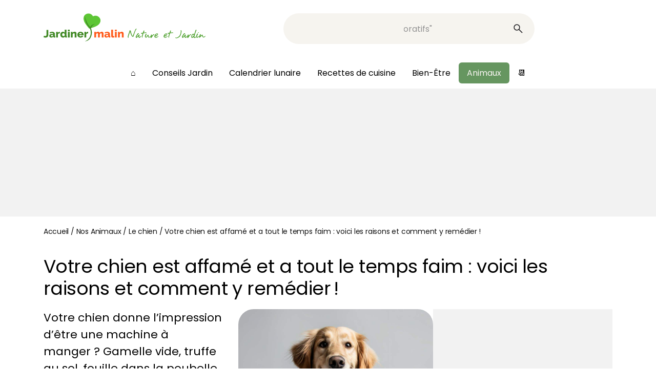

--- FILE ---
content_type: text/html; charset=UTF-8
request_url: https://www.jardiner-malin.fr/conseil-animal/chien-affame-faim-dose.html
body_size: 31403
content:
<!DOCTYPE html>
<html lang="fr-FR">
<head><meta charset="UTF-8"><script>if(navigator.userAgent.match(/MSIE|Internet Explorer/i)||navigator.userAgent.match(/Trident\/7\..*?rv:11/i)){var href=document.location.href;if(!href.match(/[?&]nowprocket/)){if(href.indexOf("?")==-1){if(href.indexOf("#")==-1){document.location.href=href+"?nowprocket=1"}else{document.location.href=href.replace("#","?nowprocket=1#")}}else{if(href.indexOf("#")==-1){document.location.href=href+"&nowprocket=1"}else{document.location.href=href.replace("#","&nowprocket=1#")}}}}</script><script>(()=>{class RocketLazyLoadScripts{constructor(){this.v="2.0.4",this.userEvents=["keydown","keyup","mousedown","mouseup","mousemove","mouseover","mouseout","touchmove","touchstart","touchend","touchcancel","wheel","click","dblclick","input"],this.attributeEvents=["onblur","onclick","oncontextmenu","ondblclick","onfocus","onmousedown","onmouseenter","onmouseleave","onmousemove","onmouseout","onmouseover","onmouseup","onmousewheel","onscroll","onsubmit"]}async t(){this.i(),this.o(),/iP(ad|hone)/.test(navigator.userAgent)&&this.h(),this.u(),this.l(this),this.m(),this.k(this),this.p(this),this._(),await Promise.all([this.R(),this.L()]),this.lastBreath=Date.now(),this.S(this),this.P(),this.D(),this.O(),this.M(),await this.C(this.delayedScripts.normal),await this.C(this.delayedScripts.defer),await this.C(this.delayedScripts.async),await this.T(),await this.F(),await this.j(),await this.A(),window.dispatchEvent(new Event("rocket-allScriptsLoaded")),this.everythingLoaded=!0,this.lastTouchEnd&&await new Promise(t=>setTimeout(t,500-Date.now()+this.lastTouchEnd)),this.I(),this.H(),this.U(),this.W()}i(){this.CSPIssue=sessionStorage.getItem("rocketCSPIssue"),document.addEventListener("securitypolicyviolation",t=>{this.CSPIssue||"script-src-elem"!==t.violatedDirective||"data"!==t.blockedURI||(this.CSPIssue=!0,sessionStorage.setItem("rocketCSPIssue",!0))},{isRocket:!0})}o(){window.addEventListener("pageshow",t=>{this.persisted=t.persisted,this.realWindowLoadedFired=!0},{isRocket:!0}),window.addEventListener("pagehide",()=>{this.onFirstUserAction=null},{isRocket:!0})}h(){let t;function e(e){t=e}window.addEventListener("touchstart",e,{isRocket:!0}),window.addEventListener("touchend",function i(o){o.changedTouches[0]&&t.changedTouches[0]&&Math.abs(o.changedTouches[0].pageX-t.changedTouches[0].pageX)<10&&Math.abs(o.changedTouches[0].pageY-t.changedTouches[0].pageY)<10&&o.timeStamp-t.timeStamp<200&&(window.removeEventListener("touchstart",e,{isRocket:!0}),window.removeEventListener("touchend",i,{isRocket:!0}),"INPUT"===o.target.tagName&&"text"===o.target.type||(o.target.dispatchEvent(new TouchEvent("touchend",{target:o.target,bubbles:!0})),o.target.dispatchEvent(new MouseEvent("mouseover",{target:o.target,bubbles:!0})),o.target.dispatchEvent(new PointerEvent("click",{target:o.target,bubbles:!0,cancelable:!0,detail:1,clientX:o.changedTouches[0].clientX,clientY:o.changedTouches[0].clientY})),event.preventDefault()))},{isRocket:!0})}q(t){this.userActionTriggered||("mousemove"!==t.type||this.firstMousemoveIgnored?"keyup"===t.type||"mouseover"===t.type||"mouseout"===t.type||(this.userActionTriggered=!0,this.onFirstUserAction&&this.onFirstUserAction()):this.firstMousemoveIgnored=!0),"click"===t.type&&t.preventDefault(),t.stopPropagation(),t.stopImmediatePropagation(),"touchstart"===this.lastEvent&&"touchend"===t.type&&(this.lastTouchEnd=Date.now()),"click"===t.type&&(this.lastTouchEnd=0),this.lastEvent=t.type,t.composedPath&&t.composedPath()[0].getRootNode()instanceof ShadowRoot&&(t.rocketTarget=t.composedPath()[0]),this.savedUserEvents.push(t)}u(){this.savedUserEvents=[],this.userEventHandler=this.q.bind(this),this.userEvents.forEach(t=>window.addEventListener(t,this.userEventHandler,{passive:!1,isRocket:!0})),document.addEventListener("visibilitychange",this.userEventHandler,{isRocket:!0})}U(){this.userEvents.forEach(t=>window.removeEventListener(t,this.userEventHandler,{passive:!1,isRocket:!0})),document.removeEventListener("visibilitychange",this.userEventHandler,{isRocket:!0}),this.savedUserEvents.forEach(t=>{(t.rocketTarget||t.target).dispatchEvent(new window[t.constructor.name](t.type,t))})}m(){const t="return false",e=Array.from(this.attributeEvents,t=>"data-rocket-"+t),i="["+this.attributeEvents.join("],[")+"]",o="[data-rocket-"+this.attributeEvents.join("],[data-rocket-")+"]",s=(e,i,o)=>{o&&o!==t&&(e.setAttribute("data-rocket-"+i,o),e["rocket"+i]=new Function("event",o),e.setAttribute(i,t))};new MutationObserver(t=>{for(const n of t)"attributes"===n.type&&(n.attributeName.startsWith("data-rocket-")||this.everythingLoaded?n.attributeName.startsWith("data-rocket-")&&this.everythingLoaded&&this.N(n.target,n.attributeName.substring(12)):s(n.target,n.attributeName,n.target.getAttribute(n.attributeName))),"childList"===n.type&&n.addedNodes.forEach(t=>{if(t.nodeType===Node.ELEMENT_NODE)if(this.everythingLoaded)for(const i of[t,...t.querySelectorAll(o)])for(const t of i.getAttributeNames())e.includes(t)&&this.N(i,t.substring(12));else for(const e of[t,...t.querySelectorAll(i)])for(const t of e.getAttributeNames())this.attributeEvents.includes(t)&&s(e,t,e.getAttribute(t))})}).observe(document,{subtree:!0,childList:!0,attributeFilter:[...this.attributeEvents,...e]})}I(){this.attributeEvents.forEach(t=>{document.querySelectorAll("[data-rocket-"+t+"]").forEach(e=>{this.N(e,t)})})}N(t,e){const i=t.getAttribute("data-rocket-"+e);i&&(t.setAttribute(e,i),t.removeAttribute("data-rocket-"+e))}k(t){Object.defineProperty(HTMLElement.prototype,"onclick",{get(){return this.rocketonclick||null},set(e){this.rocketonclick=e,this.setAttribute(t.everythingLoaded?"onclick":"data-rocket-onclick","this.rocketonclick(event)")}})}S(t){function e(e,i){let o=e[i];e[i]=null,Object.defineProperty(e,i,{get:()=>o,set(s){t.everythingLoaded?o=s:e["rocket"+i]=o=s}})}e(document,"onreadystatechange"),e(window,"onload"),e(window,"onpageshow");try{Object.defineProperty(document,"readyState",{get:()=>t.rocketReadyState,set(e){t.rocketReadyState=e},configurable:!0}),document.readyState="loading"}catch(t){console.log("WPRocket DJE readyState conflict, bypassing")}}l(t){this.originalAddEventListener=EventTarget.prototype.addEventListener,this.originalRemoveEventListener=EventTarget.prototype.removeEventListener,this.savedEventListeners=[],EventTarget.prototype.addEventListener=function(e,i,o){o&&o.isRocket||!t.B(e,this)&&!t.userEvents.includes(e)||t.B(e,this)&&!t.userActionTriggered||e.startsWith("rocket-")||t.everythingLoaded?t.originalAddEventListener.call(this,e,i,o):(t.savedEventListeners.push({target:this,remove:!1,type:e,func:i,options:o}),"mouseenter"!==e&&"mouseleave"!==e||t.originalAddEventListener.call(this,e,t.savedUserEvents.push,o))},EventTarget.prototype.removeEventListener=function(e,i,o){o&&o.isRocket||!t.B(e,this)&&!t.userEvents.includes(e)||t.B(e,this)&&!t.userActionTriggered||e.startsWith("rocket-")||t.everythingLoaded?t.originalRemoveEventListener.call(this,e,i,o):t.savedEventListeners.push({target:this,remove:!0,type:e,func:i,options:o})}}J(t,e){this.savedEventListeners=this.savedEventListeners.filter(i=>{let o=i.type,s=i.target||window;return e!==o||t!==s||(this.B(o,s)&&(i.type="rocket-"+o),this.$(i),!1)})}H(){EventTarget.prototype.addEventListener=this.originalAddEventListener,EventTarget.prototype.removeEventListener=this.originalRemoveEventListener,this.savedEventListeners.forEach(t=>this.$(t))}$(t){t.remove?this.originalRemoveEventListener.call(t.target,t.type,t.func,t.options):this.originalAddEventListener.call(t.target,t.type,t.func,t.options)}p(t){let e;function i(e){return t.everythingLoaded?e:e.split(" ").map(t=>"load"===t||t.startsWith("load.")?"rocket-jquery-load":t).join(" ")}function o(o){function s(e){const s=o.fn[e];o.fn[e]=o.fn.init.prototype[e]=function(){return this[0]===window&&t.userActionTriggered&&("string"==typeof arguments[0]||arguments[0]instanceof String?arguments[0]=i(arguments[0]):"object"==typeof arguments[0]&&Object.keys(arguments[0]).forEach(t=>{const e=arguments[0][t];delete arguments[0][t],arguments[0][i(t)]=e})),s.apply(this,arguments),this}}if(o&&o.fn&&!t.allJQueries.includes(o)){const e={DOMContentLoaded:[],"rocket-DOMContentLoaded":[]};for(const t in e)document.addEventListener(t,()=>{e[t].forEach(t=>t())},{isRocket:!0});o.fn.ready=o.fn.init.prototype.ready=function(i){function s(){parseInt(o.fn.jquery)>2?setTimeout(()=>i.bind(document)(o)):i.bind(document)(o)}return"function"==typeof i&&(t.realDomReadyFired?!t.userActionTriggered||t.fauxDomReadyFired?s():e["rocket-DOMContentLoaded"].push(s):e.DOMContentLoaded.push(s)),o([])},s("on"),s("one"),s("off"),t.allJQueries.push(o)}e=o}t.allJQueries=[],o(window.jQuery),Object.defineProperty(window,"jQuery",{get:()=>e,set(t){o(t)}})}P(){const t=new Map;document.write=document.writeln=function(e){const i=document.currentScript,o=document.createRange(),s=i.parentElement;let n=t.get(i);void 0===n&&(n=i.nextSibling,t.set(i,n));const c=document.createDocumentFragment();o.setStart(c,0),c.appendChild(o.createContextualFragment(e)),s.insertBefore(c,n)}}async R(){return new Promise(t=>{this.userActionTriggered?t():this.onFirstUserAction=t})}async L(){return new Promise(t=>{document.addEventListener("DOMContentLoaded",()=>{this.realDomReadyFired=!0,t()},{isRocket:!0})})}async j(){return this.realWindowLoadedFired?Promise.resolve():new Promise(t=>{window.addEventListener("load",t,{isRocket:!0})})}M(){this.pendingScripts=[];this.scriptsMutationObserver=new MutationObserver(t=>{for(const e of t)e.addedNodes.forEach(t=>{"SCRIPT"!==t.tagName||t.noModule||t.isWPRocket||this.pendingScripts.push({script:t,promise:new Promise(e=>{const i=()=>{const i=this.pendingScripts.findIndex(e=>e.script===t);i>=0&&this.pendingScripts.splice(i,1),e()};t.addEventListener("load",i,{isRocket:!0}),t.addEventListener("error",i,{isRocket:!0}),setTimeout(i,1e3)})})})}),this.scriptsMutationObserver.observe(document,{childList:!0,subtree:!0})}async F(){await this.X(),this.pendingScripts.length?(await this.pendingScripts[0].promise,await this.F()):this.scriptsMutationObserver.disconnect()}D(){this.delayedScripts={normal:[],async:[],defer:[]},document.querySelectorAll("script[type$=rocketlazyloadscript]").forEach(t=>{t.hasAttribute("data-rocket-src")?t.hasAttribute("async")&&!1!==t.async?this.delayedScripts.async.push(t):t.hasAttribute("defer")&&!1!==t.defer||"module"===t.getAttribute("data-rocket-type")?this.delayedScripts.defer.push(t):this.delayedScripts.normal.push(t):this.delayedScripts.normal.push(t)})}async _(){await this.L();let t=[];document.querySelectorAll("script[type$=rocketlazyloadscript][data-rocket-src]").forEach(e=>{let i=e.getAttribute("data-rocket-src");if(i&&!i.startsWith("data:")){i.startsWith("//")&&(i=location.protocol+i);try{const o=new URL(i).origin;o!==location.origin&&t.push({src:o,crossOrigin:e.crossOrigin||"module"===e.getAttribute("data-rocket-type")})}catch(t){}}}),t=[...new Map(t.map(t=>[JSON.stringify(t),t])).values()],this.Y(t,"preconnect")}async G(t){if(await this.K(),!0!==t.noModule||!("noModule"in HTMLScriptElement.prototype))return new Promise(e=>{let i;function o(){(i||t).setAttribute("data-rocket-status","executed"),e()}try{if(navigator.userAgent.includes("Firefox/")||""===navigator.vendor||this.CSPIssue)i=document.createElement("script"),[...t.attributes].forEach(t=>{let e=t.nodeName;"type"!==e&&("data-rocket-type"===e&&(e="type"),"data-rocket-src"===e&&(e="src"),i.setAttribute(e,t.nodeValue))}),t.text&&(i.text=t.text),t.nonce&&(i.nonce=t.nonce),i.hasAttribute("src")?(i.addEventListener("load",o,{isRocket:!0}),i.addEventListener("error",()=>{i.setAttribute("data-rocket-status","failed-network"),e()},{isRocket:!0}),setTimeout(()=>{i.isConnected||e()},1)):(i.text=t.text,o()),i.isWPRocket=!0,t.parentNode.replaceChild(i,t);else{const i=t.getAttribute("data-rocket-type"),s=t.getAttribute("data-rocket-src");i?(t.type=i,t.removeAttribute("data-rocket-type")):t.removeAttribute("type"),t.addEventListener("load",o,{isRocket:!0}),t.addEventListener("error",i=>{this.CSPIssue&&i.target.src.startsWith("data:")?(console.log("WPRocket: CSP fallback activated"),t.removeAttribute("src"),this.G(t).then(e)):(t.setAttribute("data-rocket-status","failed-network"),e())},{isRocket:!0}),s?(t.fetchPriority="high",t.removeAttribute("data-rocket-src"),t.src=s):t.src="data:text/javascript;base64,"+window.btoa(unescape(encodeURIComponent(t.text)))}}catch(i){t.setAttribute("data-rocket-status","failed-transform"),e()}});t.setAttribute("data-rocket-status","skipped")}async C(t){const e=t.shift();return e?(e.isConnected&&await this.G(e),this.C(t)):Promise.resolve()}O(){this.Y([...this.delayedScripts.normal,...this.delayedScripts.defer,...this.delayedScripts.async],"preload")}Y(t,e){this.trash=this.trash||[];let i=!0;var o=document.createDocumentFragment();t.forEach(t=>{const s=t.getAttribute&&t.getAttribute("data-rocket-src")||t.src;if(s&&!s.startsWith("data:")){const n=document.createElement("link");n.href=s,n.rel=e,"preconnect"!==e&&(n.as="script",n.fetchPriority=i?"high":"low"),t.getAttribute&&"module"===t.getAttribute("data-rocket-type")&&(n.crossOrigin=!0),t.crossOrigin&&(n.crossOrigin=t.crossOrigin),t.integrity&&(n.integrity=t.integrity),t.nonce&&(n.nonce=t.nonce),o.appendChild(n),this.trash.push(n),i=!1}}),document.head.appendChild(o)}W(){this.trash.forEach(t=>t.remove())}async T(){try{document.readyState="interactive"}catch(t){}this.fauxDomReadyFired=!0;try{await this.K(),this.J(document,"readystatechange"),document.dispatchEvent(new Event("rocket-readystatechange")),await this.K(),document.rocketonreadystatechange&&document.rocketonreadystatechange(),await this.K(),this.J(document,"DOMContentLoaded"),document.dispatchEvent(new Event("rocket-DOMContentLoaded")),await this.K(),this.J(window,"DOMContentLoaded"),window.dispatchEvent(new Event("rocket-DOMContentLoaded"))}catch(t){console.error(t)}}async A(){try{document.readyState="complete"}catch(t){}try{await this.K(),this.J(document,"readystatechange"),document.dispatchEvent(new Event("rocket-readystatechange")),await this.K(),document.rocketonreadystatechange&&document.rocketonreadystatechange(),await this.K(),this.J(window,"load"),window.dispatchEvent(new Event("rocket-load")),await this.K(),window.rocketonload&&window.rocketonload(),await this.K(),this.allJQueries.forEach(t=>t(window).trigger("rocket-jquery-load")),await this.K(),this.J(window,"pageshow");const t=new Event("rocket-pageshow");t.persisted=this.persisted,window.dispatchEvent(t),await this.K(),window.rocketonpageshow&&window.rocketonpageshow({persisted:this.persisted})}catch(t){console.error(t)}}async K(){Date.now()-this.lastBreath>45&&(await this.X(),this.lastBreath=Date.now())}async X(){return document.hidden?new Promise(t=>setTimeout(t)):new Promise(t=>requestAnimationFrame(t))}B(t,e){return e===document&&"readystatechange"===t||(e===document&&"DOMContentLoaded"===t||(e===window&&"DOMContentLoaded"===t||(e===window&&"load"===t||e===window&&"pageshow"===t)))}static run(){(new RocketLazyLoadScripts).t()}}RocketLazyLoadScripts.run()})();</script>
	
	<meta name="viewport" content="width=device-width, initial-scale=1.0">
		
<!-- Insert these scripts at the top of your HEAD section before the CMP tags -->
<link rel="preload" as="script" href="https://securepubads.g.doubleclick.net/tag/js/gpt.js"/>
<script async="" type="text/javascript" src="https://securepubads.g.doubleclick.net/tag/js/gpt.js"></script>

<script type="rocketlazyloadscript"> 
var optidigitalQueue = optidigitalQueue || {}; 
optidigitalQueue.cmd = optidigitalQueue.cmd || [];
</script>

<!-- YOUR_SITE_CODE will be provided by your Account manager -->
<!-- adUnit must be the GAM ad unit path used at page level (suffixes can be setup at slot level -->
<script data-cfasync="false" async type='module' src='//scripts.opti-digital.com/modules/?site=jardiner-malin' id='optidigital-ad-init' data-config='{"adUnit": "/5950404/jardiner-malin.fr/fiche-animaux"}'>
</script>

		
	<script type="rocketlazyloadscript" data-rocket-type="text/javascript" data-rocket-src="https://platform-api.sharethis.com/js/sharethis.js#property=66475ac2aa92c3001a652ba4&product=sop" async="async"></script>	<!-- Global site tag Sirdata Consent Framework -->




	<meta name='robots' content='index, follow, max-image-preview:large, max-snippet:-1, max-video-preview:-1' />
	<style>img:is([sizes="auto" i], [sizes^="auto," i]) { contain-intrinsic-size: 3000px 1500px }</style>
	<script type="rocketlazyloadscript">window._wca = window._wca || [];</script>

	<!-- This site is optimized with the Yoast SEO Premium plugin v24.8 (Yoast SEO v26.3) - https://yoast.com/wordpress/plugins/seo/ -->
	<title>Chien affamé : ce qu&#039;il faut savoir quand un chien a toujours faim</title>
<link crossorigin data-rocket-preconnect href="https://fonts.googleapis.com" rel="preconnect">
<link crossorigin data-rocket-preconnect href="https://buttons-config.sharethis.com" rel="preconnect">
<link crossorigin data-rocket-preconnect href="https://cdn.taboola.com" rel="preconnect">
<link crossorigin data-rocket-preconnect href="https://securepubads.g.doubleclick.net" rel="preconnect">
<link crossorigin data-rocket-preconnect href="https://scripts.opti-digital.com" rel="preconnect">
<link crossorigin data-rocket-preconnect href="https://platform-api.sharethis.com" rel="preconnect">
<link crossorigin data-rocket-preconnect href="https://www.googletagmanager.com" rel="preconnect">
<link crossorigin data-rocket-preconnect href="https://cdn.by.wonderpush.com" rel="preconnect">
<link crossorigin data-rocket-preconnect href="https://fundingchoicesmessages.google.com" rel="preconnect"><link rel="preload" data-rocket-preload as="image" href="https://scripts.opti-digital.com/assets/319/logo.svg" fetchpriority="high">
	<meta name="description" content="Si votre chien a toujours faim, même après avoir mangé, qu&#039;il est toujours affamé et saute sur toutes les nourriture, il peut y avoir un problème." />
	<link rel="canonical" href="https://www.jardiner-malin.fr/conseil-animal/chien-affame-faim-dose.html" />
	<meta property="og:locale" content="fr_FR" />
	<meta property="og:type" content="article" />
	<meta property="og:title" content="Chien affamé : ce qu&#039;il faut savoir quand un chien a toujours faim" />
	<meta property="og:description" content="Si votre chien a toujours faim, même après avoir mangé, qu&#039;il est toujours affamé et saute sur toutes les nourriture, il peut y avoir un problème." />
	<meta property="og:url" content="https://www.jardiner-malin.fr/conseil-animal/chien-affame-faim-dose.html" />
	<meta property="og:site_name" content="Jardiner Malin : Plantes et Jardin, Potager, Cuisine" />
	<meta property="article:publisher" content="https://www.facebook.com/JardinerMalin" />
	<meta property="article:published_time" content="2025-12-09T15:58:15+00:00" />
	<meta property="article:modified_time" content="2025-12-09T15:58:45+00:00" />
	<meta property="og:image" content="https://www.jardiner-malin.fr/wp-content/uploads/2020/05/chien-qui-a-tout-le-temps-faim.jpg" />
	<meta property="og:image:width" content="1200" />
	<meta property="og:image:height" content="837" />
	<meta property="og:image:type" content="image/jpeg" />
	<meta name="author" content="Lydie Dronet" />
	<meta name="twitter:card" content="summary_large_image" />
	<meta name="twitter:label1" content="Écrit par" />
	<meta name="twitter:data1" content="Lydie Dronet" />
	<meta name="twitter:label2" content="Durée de lecture estimée" />
	<meta name="twitter:data2" content="7 minutes" />
	<script type="application/ld+json" class="yoast-schema-graph">{"@context":"https://schema.org","@graph":[{"@type":"Article","@id":"https://www.jardiner-malin.fr/conseil-animal/chien-affame-faim-dose.html#article","isPartOf":{"@id":"https://www.jardiner-malin.fr/conseil-animal/chien-affame-faim-dose.html"},"author":{"name":"Lydie Dronet","@id":"https://www.jardiner-malin.fr/#/schema/person/f112b9816d4c5433ac619edfda539e62"},"headline":"Votre chien est affamé et a tout le temps faim&nbsp;: voici les raisons et comment y remédier !","datePublished":"2025-12-09T15:58:15+00:00","dateModified":"2025-12-09T15:58:45+00:00","mainEntityOfPage":{"@id":"https://www.jardiner-malin.fr/conseil-animal/chien-affame-faim-dose.html"},"wordCount":1335,"publisher":{"@id":"https://www.jardiner-malin.fr/#organization"},"image":{"@id":"https://www.jardiner-malin.fr/conseil-animal/chien-affame-faim-dose.html#primaryimage"},"thumbnailUrl":"https://www.jardiner-malin.fr/wp-content/uploads/2020/05/chien-qui-a-tout-le-temps-faim.jpg","keywords":["Education du chien"],"articleSection":["Le chien","Nos Animaux"],"inLanguage":"fr-FR"},{"@type":"WebPage","@id":"https://www.jardiner-malin.fr/conseil-animal/chien-affame-faim-dose.html","url":"https://www.jardiner-malin.fr/conseil-animal/chien-affame-faim-dose.html","name":"Chien affamé : ce qu'il faut savoir quand un chien a toujours faim","isPartOf":{"@id":"https://www.jardiner-malin.fr/#website"},"primaryImageOfPage":{"@id":"https://www.jardiner-malin.fr/conseil-animal/chien-affame-faim-dose.html#primaryimage"},"image":{"@id":"https://www.jardiner-malin.fr/conseil-animal/chien-affame-faim-dose.html#primaryimage"},"thumbnailUrl":"https://www.jardiner-malin.fr/wp-content/uploads/2020/05/chien-qui-a-tout-le-temps-faim.jpg","datePublished":"2025-12-09T15:58:15+00:00","dateModified":"2025-12-09T15:58:45+00:00","description":"Si votre chien a toujours faim, même après avoir mangé, qu'il est toujours affamé et saute sur toutes les nourriture, il peut y avoir un problème.","breadcrumb":{"@id":"https://www.jardiner-malin.fr/conseil-animal/chien-affame-faim-dose.html#breadcrumb"},"inLanguage":"fr-FR","potentialAction":[{"@type":"ReadAction","target":["https://www.jardiner-malin.fr/conseil-animal/chien-affame-faim-dose.html"]}]},{"@type":"ImageObject","inLanguage":"fr-FR","@id":"https://www.jardiner-malin.fr/conseil-animal/chien-affame-faim-dose.html#primaryimage","url":"https://www.jardiner-malin.fr/wp-content/uploads/2020/05/chien-qui-a-tout-le-temps-faim.jpg","contentUrl":"https://www.jardiner-malin.fr/wp-content/uploads/2020/05/chien-qui-a-tout-le-temps-faim.jpg","width":1200,"height":837,"caption":"chien qui a tout le temps faim"},{"@type":"BreadcrumbList","@id":"https://www.jardiner-malin.fr/conseil-animal/chien-affame-faim-dose.html#breadcrumb","itemListElement":[{"@type":"ListItem","position":1,"name":"Accueil","item":"https://www.jardiner-malin.fr/"},{"@type":"ListItem","position":2,"name":"Nos Animaux","item":"https://www.jardiner-malin.fr/conseil-animal"},{"@type":"ListItem","position":3,"name":"Le chien","item":"https://www.jardiner-malin.fr/conseil-animal/chien"},{"@type":"ListItem","position":4,"name":"Votre chien est affamé et a tout le temps faim&nbsp;: voici les raisons et comment y remédier !"}]},{"@type":"WebSite","@id":"https://www.jardiner-malin.fr/#website","url":"https://www.jardiner-malin.fr/","name":"Jardiner Malin","description":"Jardin et potager,  plantes et calendrier lunaire pour jardiner avec la lune","publisher":{"@id":"https://www.jardiner-malin.fr/#organization"},"potentialAction":[{"@type":"SearchAction","target":{"@type":"EntryPoint","urlTemplate":"https://www.jardiner-malin.fr/?s={search_term_string}"},"query-input":{"@type":"PropertyValueSpecification","valueRequired":true,"valueName":"search_term_string"}}],"inLanguage":"fr-FR"},{"@type":"Organization","@id":"https://www.jardiner-malin.fr/#organization","name":"Jardiner Malin","alternateName":"JM","url":"https://www.jardiner-malin.fr/","logo":{"@type":"ImageObject","inLanguage":"fr-FR","@id":"https://www.jardiner-malin.fr/#/schema/logo/image/","url":"https://www.jardiner-malin.fr/wp-content/uploads/2024/07/favicon-256x256-1.png","contentUrl":"https://www.jardiner-malin.fr/wp-content/uploads/2024/07/favicon-256x256-1.png","width":256,"height":256,"caption":"Jardiner Malin"},"image":{"@id":"https://www.jardiner-malin.fr/#/schema/logo/image/"},"sameAs":["https://www.facebook.com/JardinerMalin","https://www.instagram.com/jardiner_malin_officiel/"],"description":"Jardiner Malin est un site communautaire dédié au jardin, une plateforme de conseils de culture des plantes, au jardin comme au potager ou en intérieur. Nous offrons des conseils pratiques, des astuces, et des guides pour aider les passionnés de jardinage à cultiver leur jardin de manière écologique, efficace et créative. Aider les jardiniers à réussir leur jardin en fournissant des informations fiables, accessibles et adaptées à tous les niveaux, tout en promouvant des pratiques respectueuses de la nature. Nous avons aussi une marketplace qui permet de s'équiper en ayant la possibilité d'acheter des plantes, de l'outillage, du mobilier et d'aménager son jardin. Et, puisqu'on cultive les fruits et les légumes, on retrouve aussi de bonnes recettes de cuisine de chefs. Enfin, on n'oublie pas les animaux domestiques mais aussi la faune de nos jardins.","email":"rodolphe@jardiner-malin.fr","telephone":"0240739829","foundingDate":"2009-04-01","vatID":"FR90794275990","taxID":"79427599000016","duns":"265287038","numberOfEmployees":{"@type":"QuantitativeValue","minValue":"1","maxValue":"10"}},{"@type":"Person","@id":"https://www.jardiner-malin.fr/#/schema/person/f112b9816d4c5433ac619edfda539e62","name":"Lydie Dronet","image":{"@type":"ImageObject","inLanguage":"fr-FR","@id":"https://www.jardiner-malin.fr/#/schema/person/image/","url":"https://secure.gravatar.com/avatar/ee4c1a9582aa1e91bdd66c541207e5d87b6950e4453c8e2ae22e15e88f0f3047?s=96&d=blank&r=g","contentUrl":"https://secure.gravatar.com/avatar/ee4c1a9582aa1e91bdd66c541207e5d87b6950e4453c8e2ae22e15e88f0f3047?s=96&d=blank&r=g","caption":"Lydie Dronet"},"description":"En immersion dans le monde animalier depuis plus de 20 ans, Lydie partage son expérience et son expertise. Ses autres sujets de prédilection, la nutrition et les vertus des plantes.","url":"https://www.jardiner-malin.fr/author/dronet"}]}</script>
	<!-- / Yoast SEO Premium plugin. -->


<link rel='dns-prefetch' href='//stats.wp.com' />

<style id='wp-emoji-styles-inline-css' type='text/css'>

	img.wp-smiley, img.emoji {
		display: inline !important;
		border: none !important;
		box-shadow: none !important;
		height: 1em !important;
		width: 1em !important;
		margin: 0 0.07em !important;
		vertical-align: -0.1em !important;
		background: none !important;
		padding: 0 !important;
	}
</style>
<style id='classic-theme-styles-inline-css' type='text/css'>
/*! This file is auto-generated */
.wp-block-button__link{color:#fff;background-color:#32373c;border-radius:9999px;box-shadow:none;text-decoration:none;padding:calc(.667em + 2px) calc(1.333em + 2px);font-size:1.125em}.wp-block-file__button{background:#32373c;color:#fff;text-decoration:none}
</style>
<link rel='stylesheet' id='mediaelement-css' href='https://www.jardiner-malin.fr/wp-content/cache/background-css/1/www.jardiner-malin.fr/wp-includes/js/mediaelement/mediaelementplayer-legacy.min.css?ver=4.2.17&wpr_t=1769784882' type='text/css' media='all' />
<link rel='stylesheet' id='wp-mediaelement-css' href='https://www.jardiner-malin.fr/wp-includes/js/mediaelement/wp-mediaelement.min.css?ver=c498474eb7e4c9cc11dbd77ab92b5bf9' type='text/css' media='all' />
<style id='jetpack-sharing-buttons-style-inline-css' type='text/css'>
.jetpack-sharing-buttons__services-list{display:flex;flex-direction:row;flex-wrap:wrap;gap:0;list-style-type:none;margin:5px;padding:0}.jetpack-sharing-buttons__services-list.has-small-icon-size{font-size:12px}.jetpack-sharing-buttons__services-list.has-normal-icon-size{font-size:16px}.jetpack-sharing-buttons__services-list.has-large-icon-size{font-size:24px}.jetpack-sharing-buttons__services-list.has-huge-icon-size{font-size:36px}@media print{.jetpack-sharing-buttons__services-list{display:none!important}}.editor-styles-wrapper .wp-block-jetpack-sharing-buttons{gap:0;padding-inline-start:0}ul.jetpack-sharing-buttons__services-list.has-background{padding:1.25em 2.375em}
</style>
<style id='elasticpress-related-posts-style-inline-css' type='text/css'>
.editor-styles-wrapper .wp-block-elasticpress-related-posts ul,.wp-block-elasticpress-related-posts ul{list-style-type:none;padding:0}.editor-styles-wrapper .wp-block-elasticpress-related-posts ul li a>div{display:inline}

</style>
<style id='global-styles-inline-css' type='text/css'>
:root{--wp--preset--aspect-ratio--square: 1;--wp--preset--aspect-ratio--4-3: 4/3;--wp--preset--aspect-ratio--3-4: 3/4;--wp--preset--aspect-ratio--3-2: 3/2;--wp--preset--aspect-ratio--2-3: 2/3;--wp--preset--aspect-ratio--16-9: 16/9;--wp--preset--aspect-ratio--9-16: 9/16;--wp--preset--color--black: #000000;--wp--preset--color--cyan-bluish-gray: #abb8c3;--wp--preset--color--white: #ffffff;--wp--preset--color--pale-pink: #f78da7;--wp--preset--color--vivid-red: #cf2e2e;--wp--preset--color--luminous-vivid-orange: #ff6900;--wp--preset--color--luminous-vivid-amber: #fcb900;--wp--preset--color--light-green-cyan: #7bdcb5;--wp--preset--color--vivid-green-cyan: #00d084;--wp--preset--color--pale-cyan-blue: #8ed1fc;--wp--preset--color--vivid-cyan-blue: #0693e3;--wp--preset--color--vivid-purple: #9b51e0;--wp--preset--gradient--vivid-cyan-blue-to-vivid-purple: linear-gradient(135deg,rgba(6,147,227,1) 0%,rgb(155,81,224) 100%);--wp--preset--gradient--light-green-cyan-to-vivid-green-cyan: linear-gradient(135deg,rgb(122,220,180) 0%,rgb(0,208,130) 100%);--wp--preset--gradient--luminous-vivid-amber-to-luminous-vivid-orange: linear-gradient(135deg,rgba(252,185,0,1) 0%,rgba(255,105,0,1) 100%);--wp--preset--gradient--luminous-vivid-orange-to-vivid-red: linear-gradient(135deg,rgba(255,105,0,1) 0%,rgb(207,46,46) 100%);--wp--preset--gradient--very-light-gray-to-cyan-bluish-gray: linear-gradient(135deg,rgb(238,238,238) 0%,rgb(169,184,195) 100%);--wp--preset--gradient--cool-to-warm-spectrum: linear-gradient(135deg,rgb(74,234,220) 0%,rgb(151,120,209) 20%,rgb(207,42,186) 40%,rgb(238,44,130) 60%,rgb(251,105,98) 80%,rgb(254,248,76) 100%);--wp--preset--gradient--blush-light-purple: linear-gradient(135deg,rgb(255,206,236) 0%,rgb(152,150,240) 100%);--wp--preset--gradient--blush-bordeaux: linear-gradient(135deg,rgb(254,205,165) 0%,rgb(254,45,45) 50%,rgb(107,0,62) 100%);--wp--preset--gradient--luminous-dusk: linear-gradient(135deg,rgb(255,203,112) 0%,rgb(199,81,192) 50%,rgb(65,88,208) 100%);--wp--preset--gradient--pale-ocean: linear-gradient(135deg,rgb(255,245,203) 0%,rgb(182,227,212) 50%,rgb(51,167,181) 100%);--wp--preset--gradient--electric-grass: linear-gradient(135deg,rgb(202,248,128) 0%,rgb(113,206,126) 100%);--wp--preset--gradient--midnight: linear-gradient(135deg,rgb(2,3,129) 0%,rgb(40,116,252) 100%);--wp--preset--font-size--small: 13px;--wp--preset--font-size--medium: 20px;--wp--preset--font-size--large: 36px;--wp--preset--font-size--x-large: 42px;--wp--preset--font-family--inter: "Inter", sans-serif;--wp--preset--font-family--cardo: Cardo;--wp--preset--spacing--20: 0.44rem;--wp--preset--spacing--30: 0.67rem;--wp--preset--spacing--40: 1rem;--wp--preset--spacing--50: 1.5rem;--wp--preset--spacing--60: 2.25rem;--wp--preset--spacing--70: 3.38rem;--wp--preset--spacing--80: 5.06rem;--wp--preset--shadow--natural: 6px 6px 9px rgba(0, 0, 0, 0.2);--wp--preset--shadow--deep: 12px 12px 50px rgba(0, 0, 0, 0.4);--wp--preset--shadow--sharp: 6px 6px 0px rgba(0, 0, 0, 0.2);--wp--preset--shadow--outlined: 6px 6px 0px -3px rgba(255, 255, 255, 1), 6px 6px rgba(0, 0, 0, 1);--wp--preset--shadow--crisp: 6px 6px 0px rgba(0, 0, 0, 1);}:where(.is-layout-flex){gap: 0.5em;}:where(.is-layout-grid){gap: 0.5em;}body .is-layout-flex{display: flex;}.is-layout-flex{flex-wrap: wrap;align-items: center;}.is-layout-flex > :is(*, div){margin: 0;}body .is-layout-grid{display: grid;}.is-layout-grid > :is(*, div){margin: 0;}:where(.wp-block-columns.is-layout-flex){gap: 2em;}:where(.wp-block-columns.is-layout-grid){gap: 2em;}:where(.wp-block-post-template.is-layout-flex){gap: 1.25em;}:where(.wp-block-post-template.is-layout-grid){gap: 1.25em;}.has-black-color{color: var(--wp--preset--color--black) !important;}.has-cyan-bluish-gray-color{color: var(--wp--preset--color--cyan-bluish-gray) !important;}.has-white-color{color: var(--wp--preset--color--white) !important;}.has-pale-pink-color{color: var(--wp--preset--color--pale-pink) !important;}.has-vivid-red-color{color: var(--wp--preset--color--vivid-red) !important;}.has-luminous-vivid-orange-color{color: var(--wp--preset--color--luminous-vivid-orange) !important;}.has-luminous-vivid-amber-color{color: var(--wp--preset--color--luminous-vivid-amber) !important;}.has-light-green-cyan-color{color: var(--wp--preset--color--light-green-cyan) !important;}.has-vivid-green-cyan-color{color: var(--wp--preset--color--vivid-green-cyan) !important;}.has-pale-cyan-blue-color{color: var(--wp--preset--color--pale-cyan-blue) !important;}.has-vivid-cyan-blue-color{color: var(--wp--preset--color--vivid-cyan-blue) !important;}.has-vivid-purple-color{color: var(--wp--preset--color--vivid-purple) !important;}.has-black-background-color{background-color: var(--wp--preset--color--black) !important;}.has-cyan-bluish-gray-background-color{background-color: var(--wp--preset--color--cyan-bluish-gray) !important;}.has-white-background-color{background-color: var(--wp--preset--color--white) !important;}.has-pale-pink-background-color{background-color: var(--wp--preset--color--pale-pink) !important;}.has-vivid-red-background-color{background-color: var(--wp--preset--color--vivid-red) !important;}.has-luminous-vivid-orange-background-color{background-color: var(--wp--preset--color--luminous-vivid-orange) !important;}.has-luminous-vivid-amber-background-color{background-color: var(--wp--preset--color--luminous-vivid-amber) !important;}.has-light-green-cyan-background-color{background-color: var(--wp--preset--color--light-green-cyan) !important;}.has-vivid-green-cyan-background-color{background-color: var(--wp--preset--color--vivid-green-cyan) !important;}.has-pale-cyan-blue-background-color{background-color: var(--wp--preset--color--pale-cyan-blue) !important;}.has-vivid-cyan-blue-background-color{background-color: var(--wp--preset--color--vivid-cyan-blue) !important;}.has-vivid-purple-background-color{background-color: var(--wp--preset--color--vivid-purple) !important;}.has-black-border-color{border-color: var(--wp--preset--color--black) !important;}.has-cyan-bluish-gray-border-color{border-color: var(--wp--preset--color--cyan-bluish-gray) !important;}.has-white-border-color{border-color: var(--wp--preset--color--white) !important;}.has-pale-pink-border-color{border-color: var(--wp--preset--color--pale-pink) !important;}.has-vivid-red-border-color{border-color: var(--wp--preset--color--vivid-red) !important;}.has-luminous-vivid-orange-border-color{border-color: var(--wp--preset--color--luminous-vivid-orange) !important;}.has-luminous-vivid-amber-border-color{border-color: var(--wp--preset--color--luminous-vivid-amber) !important;}.has-light-green-cyan-border-color{border-color: var(--wp--preset--color--light-green-cyan) !important;}.has-vivid-green-cyan-border-color{border-color: var(--wp--preset--color--vivid-green-cyan) !important;}.has-pale-cyan-blue-border-color{border-color: var(--wp--preset--color--pale-cyan-blue) !important;}.has-vivid-cyan-blue-border-color{border-color: var(--wp--preset--color--vivid-cyan-blue) !important;}.has-vivid-purple-border-color{border-color: var(--wp--preset--color--vivid-purple) !important;}.has-vivid-cyan-blue-to-vivid-purple-gradient-background{background: var(--wp--preset--gradient--vivid-cyan-blue-to-vivid-purple) !important;}.has-light-green-cyan-to-vivid-green-cyan-gradient-background{background: var(--wp--preset--gradient--light-green-cyan-to-vivid-green-cyan) !important;}.has-luminous-vivid-amber-to-luminous-vivid-orange-gradient-background{background: var(--wp--preset--gradient--luminous-vivid-amber-to-luminous-vivid-orange) !important;}.has-luminous-vivid-orange-to-vivid-red-gradient-background{background: var(--wp--preset--gradient--luminous-vivid-orange-to-vivid-red) !important;}.has-very-light-gray-to-cyan-bluish-gray-gradient-background{background: var(--wp--preset--gradient--very-light-gray-to-cyan-bluish-gray) !important;}.has-cool-to-warm-spectrum-gradient-background{background: var(--wp--preset--gradient--cool-to-warm-spectrum) !important;}.has-blush-light-purple-gradient-background{background: var(--wp--preset--gradient--blush-light-purple) !important;}.has-blush-bordeaux-gradient-background{background: var(--wp--preset--gradient--blush-bordeaux) !important;}.has-luminous-dusk-gradient-background{background: var(--wp--preset--gradient--luminous-dusk) !important;}.has-pale-ocean-gradient-background{background: var(--wp--preset--gradient--pale-ocean) !important;}.has-electric-grass-gradient-background{background: var(--wp--preset--gradient--electric-grass) !important;}.has-midnight-gradient-background{background: var(--wp--preset--gradient--midnight) !important;}.has-small-font-size{font-size: var(--wp--preset--font-size--small) !important;}.has-medium-font-size{font-size: var(--wp--preset--font-size--medium) !important;}.has-large-font-size{font-size: var(--wp--preset--font-size--large) !important;}.has-x-large-font-size{font-size: var(--wp--preset--font-size--x-large) !important;}
:where(.wp-block-post-template.is-layout-flex){gap: 1.25em;}:where(.wp-block-post-template.is-layout-grid){gap: 1.25em;}
:where(.wp-block-columns.is-layout-flex){gap: 2em;}:where(.wp-block-columns.is-layout-grid){gap: 2em;}
:root :where(.wp-block-pullquote){font-size: 1.5em;line-height: 1.6;}
</style>
<link rel='stylesheet' id='woocommerce-layout-css' href='https://www.jardiner-malin.fr/wp-content/plugins/woocommerce/assets/css/woocommerce-layout.css?ver=10.4.3' type='text/css' media='all' />
<style id='woocommerce-layout-inline-css' type='text/css'>

	.infinite-scroll .woocommerce-pagination {
		display: none;
	}
</style>
<link rel='stylesheet' id='woocommerce-smallscreen-css' href='https://www.jardiner-malin.fr/wp-content/plugins/woocommerce/assets/css/woocommerce-smallscreen.css?ver=10.4.3' type='text/css' media='only screen and (max-width: 768px)' />
<link rel='stylesheet' id='woocommerce-general-css' href='https://www.jardiner-malin.fr/wp-content/cache/background-css/1/www.jardiner-malin.fr/wp-content/plugins/woocommerce/assets/css/woocommerce.css?ver=10.4.3&wpr_t=1769784882' type='text/css' media='all' />
<style id='woocommerce-inline-inline-css' type='text/css'>
.woocommerce form .form-row .required { visibility: visible; }
</style>
<link rel='stylesheet' id='ep_general_styles-css' href='https://www.jardiner-malin.fr/wp-content/plugins/elasticpress/dist/css/general-styles.css?ver=66295efe92a630617c00' type='text/css' media='all' />
<link rel='stylesheet' id='super-elastic-autocomplete-css' href='https://www.jardiner-malin.fr/wp-content/plugins/super-elastic/assets/css/autocomplete.css?ver=1.1.6' type='text/css' media='all' />
<link rel='stylesheet' id='main-styles-css' href='https://www.jardiner-malin.fr/wp-content/cache/background-css/1/www.jardiner-malin.fr/wp-content/themes/jm24/assets/css/styles.min.css?ver=58&wpr_t=1769784882' type='text/css' media='all' />
<link rel='stylesheet' id='elasticpress-facets-css' href='https://www.jardiner-malin.fr/wp-content/plugins/elasticpress/dist/css/facets-styles.css?ver=e96caca972beab457d95' type='text/css' media='all' />
<link rel='stylesheet' id='sib-front-css-css' href='https://www.jardiner-malin.fr/wp-content/cache/background-css/1/www.jardiner-malin.fr/wp-content/plugins/mailin/css/mailin-front.css?ver=c498474eb7e4c9cc11dbd77ab92b5bf9&wpr_t=1769784882' type='text/css' media='all' />
<script type="text/javascript" src="https://www.jardiner-malin.fr/wp-includes/js/jquery/jquery.min.js?ver=3.7.1" id="jquery-core-js"></script>
<script type="text/javascript" src="https://www.jardiner-malin.fr/wp-includes/js/jquery/jquery-migrate.min.js?ver=3.4.1" id="jquery-migrate-js" data-rocket-defer defer></script>
<script type="text/javascript" src="https://www.jardiner-malin.fr/wp-content/plugins/woocommerce/assets/js/jquery-blockui/jquery.blockUI.min.js?ver=2.7.0-wc.10.4.3" id="wc-jquery-blockui-js" defer="defer" data-wp-strategy="defer"></script>
<script type="text/javascript" id="wc-add-to-cart-js-extra">
/* <![CDATA[ */
var wc_add_to_cart_params = {"ajax_url":"\/wp-admin\/admin-ajax.php","wc_ajax_url":"\/?wc-ajax=%%endpoint%%","i18n_view_cart":"View cart","cart_url":"https:\/\/www.jardiner-malin.fr\/cart","is_cart":"","cart_redirect_after_add":"no"};
/* ]]> */
</script>
<script type="rocketlazyloadscript" data-rocket-type="text/javascript" data-rocket-src="https://www.jardiner-malin.fr/wp-content/plugins/woocommerce/assets/js/frontend/add-to-cart.min.js?ver=10.4.3" id="wc-add-to-cart-js" defer="defer" data-wp-strategy="defer"></script>
<script type="rocketlazyloadscript" data-rocket-type="text/javascript" data-rocket-src="https://www.jardiner-malin.fr/wp-content/plugins/woocommerce/assets/js/js-cookie/js.cookie.min.js?ver=2.1.4-wc.10.4.3" id="wc-js-cookie-js" defer="defer" data-wp-strategy="defer"></script>
<script type="text/javascript" id="woocommerce-js-extra">
/* <![CDATA[ */
var woocommerce_params = {"ajax_url":"\/wp-admin\/admin-ajax.php","wc_ajax_url":"\/?wc-ajax=%%endpoint%%","i18n_password_show":"Show password","i18n_password_hide":"Hide password"};
/* ]]> */
</script>
<script type="rocketlazyloadscript" data-rocket-type="text/javascript" data-rocket-src="https://www.jardiner-malin.fr/wp-content/plugins/woocommerce/assets/js/frontend/woocommerce.min.js?ver=10.4.3" id="woocommerce-js" defer="defer" data-wp-strategy="defer"></script>
<script type="text/javascript" id="WCPAY_ASSETS-js-extra">
/* <![CDATA[ */
var wcpayAssets = {"url":"https:\/\/www.jardiner-malin.fr\/wp-content\/plugins\/woocommerce-payments\/dist\/"};
/* ]]> */
</script>
<script type="text/javascript" src="https://stats.wp.com/s-202605.js" id="woocommerce-analytics-js" defer="defer" data-wp-strategy="defer"></script>
<script type="text/javascript" id="sib-front-js-js-extra">
/* <![CDATA[ */
var sibErrMsg = {"invalidMail":"Veuillez entrer une adresse e-mail valide.","requiredField":"Veuillez compl\u00e9ter les champs obligatoires.","invalidDateFormat":"Veuillez entrer une date valide.","invalidSMSFormat":"Veuillez entrer une num\u00e9ro de t\u00e9l\u00e9phone valide."};
var ajax_sib_front_object = {"ajax_url":"https:\/\/www.jardiner-malin.fr\/wp-admin\/admin-ajax.php","ajax_nonce":"6d2109cfab","flag_url":"https:\/\/www.jardiner-malin.fr\/wp-content\/plugins\/mailin\/img\/flags\/"};
/* ]]> */
</script>
<script type="rocketlazyloadscript" data-rocket-type="text/javascript" data-rocket-src="https://www.jardiner-malin.fr/wp-content/plugins/mailin/js/mailin-front.js?ver=1762775629" id="sib-front-js-js" data-rocket-defer defer></script>
<!-- Google Analytics Code Snippet By GA4WP --><script type="rocketlazyloadscript" async data-rocket-src="https://www.googletagmanager.com/gtag/js?id=G-MQZMLW48ZC"></script>
		<script type="rocketlazyloadscript">
		  window.dataLayer = window.dataLayer || [];
		  function gtag(){dataLayer.push(arguments);}
		  gtag('js', new Date());gtag('config', 'G-MQZMLW48ZC', {'link_attribution': true,'anonymize_ip': true});</script> <!- end of Google Analytics Code Snippet by GA4WP--><meta name="p:domain_verify" content="8f4ce91dc0b7bc7cd92956ec206bc491"/><script type="rocketlazyloadscript">document.documentElement.className += " js";</script>
	<style>img#wpstats{display:none}</style>
		<meta name="pinterest-rich-pin" content="false" />	<noscript><style>.woocommerce-product-gallery{ opacity: 1 !important; }</style></noscript>
	<script type="rocketlazyloadscript" data-rocket-type="text/javascript" data-rocket-src="https://cdn.by.wonderpush.com/sdk/1.1/wonderpush-loader.min.js" async></script>
<script type="rocketlazyloadscript" data-rocket-type="text/javascript">
  window.WonderPush = window.WonderPush || [];
  window.WonderPush.push(['init', {"customDomain":"https:\/\/www.jardiner-malin.fr\/wp-content\/plugins\/mailin\/","serviceWorkerUrl":"wonderpush-worker-loader.min.js?webKey=bfae2c86b337557700b09a9688ea7496af3cdb7a4c34acd03455af72b1be05c5","frameUrl":"wonderpush.min.html","webKey":"bfae2c86b337557700b09a9688ea7496af3cdb7a4c34acd03455af72b1be05c5"}]);
</script><style class='wp-fonts-local' type='text/css'>
@font-face{font-family:Inter;font-style:normal;font-weight:300 900;font-display:fallback;src:url('https://www.jardiner-malin.fr/wp-content/plugins/woocommerce/assets/fonts/Inter-VariableFont_slnt,wght.woff2') format('woff2');font-stretch:normal;}
@font-face{font-family:Cardo;font-style:normal;font-weight:400;font-display:fallback;src:url('https://www.jardiner-malin.fr/wp-content/plugins/woocommerce/assets/fonts/cardo_normal_400.woff2') format('woff2');}
</style>
			<script type="rocketlazyloadscript" data-rocket-type="text/javascript">
			window._taboola = window._taboola || [];
			_taboola.push({article:'auto'});
			!function (e, f, u, i) {
				if (!document.getElementById(i)){
				e.async = 1;
				e.src = u;
				e.id = i;
				f.parentNode.insertBefore(e, f);
				}
			}(document.createElement('script'),
			document.getElementsByTagName('script')[0],
			'//cdn.taboola.com/libtrc/jardinermalin-new/loader.js',
			'tb_loader_script');
			if(window.performance && typeof window.performance.mark == 'function')
				{window.performance.mark('tbl_ic');}
			</script>
			<link rel="icon" href="https://www.jardiner-malin.fr/wp-content/uploads/2025/10/favicon-96x96-1-42x42.png" sizes="32x32" />
<link rel="icon" href="https://www.jardiner-malin.fr/wp-content/uploads/2025/10/favicon-96x96-1.png" sizes="192x192" />
<link rel="apple-touch-icon" href="https://www.jardiner-malin.fr/wp-content/uploads/2025/10/favicon-96x96-1.png" />
<meta name="msapplication-TileImage" content="https://www.jardiner-malin.fr/wp-content/uploads/2025/10/favicon-96x96-1.png" />
		<style type="text/css" id="wp-custom-css">
			.table-semis {
    width: 100%;
    border-collapse: collapse;
}
.table-semis th, .table-semis td {
    border: 1px solid #ddd;
    padding: 10px;
    text-align: left;
}
.table-semis th {
    background-color: #f4f4f4;
    font-weight: bold;
}
.table-semis-container {
    overflow-x: auto;

/* Empêche les tableaux d’élargir la page */
.table-semis-container {
    width: 100%;
    max-width: 100%;
    overflow-x: auto; /* Active le défilement horizontal si besoin */
    display: block;
}

/* Applique une largeur flexible aux colonnes */
.table-semis {
    width: 100%;
    max-width: 100%;
    border-collapse: collapse;
    table-layout: auto; /* Les colonnes s'adaptent au contenu */
}

/* Gère les cellules pour éviter les débordements */
.table-semis th, .table-semis td {
    border: 1px solid #ddd;
    padding: 10px;
    text-align: left;
    white-space: normal; /* Permet le retour à la ligne */
    word-wrap: break-word; /* Coupe les mots si nécessaire */
}

/* Optimisation pour les écrans mobiles */
@media (max-width: 768px) {
    .table-semis {
        display: block;
        overflow-x: auto;
    }
    
    .table-semis th, .table-semis td {
        white-space: normal; /* Assure le retour à la ligne sur mobile */
    }
}

.post-actions:before {
  content: '';
  display: none !important;
}

.post-actions {
  font-size: 0 !important;
  color: transparent !important;
  height: 0 !important;
  line-height: 0 !important;
  overflow: hidden !important;
}
		</style>
		<noscript><style id="rocket-lazyload-nojs-css">.rll-youtube-player, [data-lazy-src]{display:none !important;}</style></noscript><style id="rocket-lazyrender-inline-css">[data-wpr-lazyrender] {content-visibility: auto;}</style><style id="wpr-lazyload-bg-container"></style><style id="wpr-lazyload-bg-exclusion"></style>
<noscript>
<style id="wpr-lazyload-bg-nostyle">.mejs-overlay-button{--wpr-bg-51557154-95bb-458e-b2d8-ee9941c6cf85: url('https://www.jardiner-malin.fr/wp-includes/js/mediaelement/mejs-controls.svg');}.mejs-overlay-loading-bg-img{--wpr-bg-4189d0ec-819d-4861-a185-8d217f727ab1: url('https://www.jardiner-malin.fr/wp-includes/js/mediaelement/mejs-controls.svg');}.mejs-button>button{--wpr-bg-c897cade-e58e-4ecb-af6a-49836a282c84: url('https://www.jardiner-malin.fr/wp-includes/js/mediaelement/mejs-controls.svg');}.woocommerce .blockUI.blockOverlay::before{--wpr-bg-351dfcde-5c90-4547-a98e-73e6e40b8df6: url('https://www.jardiner-malin.fr/wp-content/plugins/woocommerce/assets/images/icons/loader.svg');}.woocommerce .loader::before{--wpr-bg-2baec955-a2d9-4f7f-ba63-177b730f7d8c: url('https://www.jardiner-malin.fr/wp-content/plugins/woocommerce/assets/images/icons/loader.svg');}#add_payment_method #payment div.payment_box .wc-credit-card-form-card-cvc.visa,#add_payment_method #payment div.payment_box .wc-credit-card-form-card-expiry.visa,#add_payment_method #payment div.payment_box .wc-credit-card-form-card-number.visa,.woocommerce-cart #payment div.payment_box .wc-credit-card-form-card-cvc.visa,.woocommerce-cart #payment div.payment_box .wc-credit-card-form-card-expiry.visa,.woocommerce-cart #payment div.payment_box .wc-credit-card-form-card-number.visa,.woocommerce-checkout #payment div.payment_box .wc-credit-card-form-card-cvc.visa,.woocommerce-checkout #payment div.payment_box .wc-credit-card-form-card-expiry.visa,.woocommerce-checkout #payment div.payment_box .wc-credit-card-form-card-number.visa{--wpr-bg-297788d0-267b-4198-93dd-e9ebb03fd1d8: url('https://www.jardiner-malin.fr/wp-content/plugins/woocommerce/assets/images/icons/credit-cards/visa.svg');}#add_payment_method #payment div.payment_box .wc-credit-card-form-card-cvc.mastercard,#add_payment_method #payment div.payment_box .wc-credit-card-form-card-expiry.mastercard,#add_payment_method #payment div.payment_box .wc-credit-card-form-card-number.mastercard,.woocommerce-cart #payment div.payment_box .wc-credit-card-form-card-cvc.mastercard,.woocommerce-cart #payment div.payment_box .wc-credit-card-form-card-expiry.mastercard,.woocommerce-cart #payment div.payment_box .wc-credit-card-form-card-number.mastercard,.woocommerce-checkout #payment div.payment_box .wc-credit-card-form-card-cvc.mastercard,.woocommerce-checkout #payment div.payment_box .wc-credit-card-form-card-expiry.mastercard,.woocommerce-checkout #payment div.payment_box .wc-credit-card-form-card-number.mastercard{--wpr-bg-8d3fb4b0-bfb9-41a4-80d6-9592146c9366: url('https://www.jardiner-malin.fr/wp-content/plugins/woocommerce/assets/images/icons/credit-cards/mastercard.svg');}#add_payment_method #payment div.payment_box .wc-credit-card-form-card-cvc.laser,#add_payment_method #payment div.payment_box .wc-credit-card-form-card-expiry.laser,#add_payment_method #payment div.payment_box .wc-credit-card-form-card-number.laser,.woocommerce-cart #payment div.payment_box .wc-credit-card-form-card-cvc.laser,.woocommerce-cart #payment div.payment_box .wc-credit-card-form-card-expiry.laser,.woocommerce-cart #payment div.payment_box .wc-credit-card-form-card-number.laser,.woocommerce-checkout #payment div.payment_box .wc-credit-card-form-card-cvc.laser,.woocommerce-checkout #payment div.payment_box .wc-credit-card-form-card-expiry.laser,.woocommerce-checkout #payment div.payment_box .wc-credit-card-form-card-number.laser{--wpr-bg-e12ecec9-96ba-4fcf-bd27-cd419d22b500: url('https://www.jardiner-malin.fr/wp-content/plugins/woocommerce/assets/images/icons/credit-cards/laser.svg');}#add_payment_method #payment div.payment_box .wc-credit-card-form-card-cvc.dinersclub,#add_payment_method #payment div.payment_box .wc-credit-card-form-card-expiry.dinersclub,#add_payment_method #payment div.payment_box .wc-credit-card-form-card-number.dinersclub,.woocommerce-cart #payment div.payment_box .wc-credit-card-form-card-cvc.dinersclub,.woocommerce-cart #payment div.payment_box .wc-credit-card-form-card-expiry.dinersclub,.woocommerce-cart #payment div.payment_box .wc-credit-card-form-card-number.dinersclub,.woocommerce-checkout #payment div.payment_box .wc-credit-card-form-card-cvc.dinersclub,.woocommerce-checkout #payment div.payment_box .wc-credit-card-form-card-expiry.dinersclub,.woocommerce-checkout #payment div.payment_box .wc-credit-card-form-card-number.dinersclub{--wpr-bg-5c8d626a-1137-4d63-8762-ab9b0af920f8: url('https://www.jardiner-malin.fr/wp-content/plugins/woocommerce/assets/images/icons/credit-cards/diners.svg');}#add_payment_method #payment div.payment_box .wc-credit-card-form-card-cvc.maestro,#add_payment_method #payment div.payment_box .wc-credit-card-form-card-expiry.maestro,#add_payment_method #payment div.payment_box .wc-credit-card-form-card-number.maestro,.woocommerce-cart #payment div.payment_box .wc-credit-card-form-card-cvc.maestro,.woocommerce-cart #payment div.payment_box .wc-credit-card-form-card-expiry.maestro,.woocommerce-cart #payment div.payment_box .wc-credit-card-form-card-number.maestro,.woocommerce-checkout #payment div.payment_box .wc-credit-card-form-card-cvc.maestro,.woocommerce-checkout #payment div.payment_box .wc-credit-card-form-card-expiry.maestro,.woocommerce-checkout #payment div.payment_box .wc-credit-card-form-card-number.maestro{--wpr-bg-3ed4ad77-5f48-4eb6-9775-2a7af2357e6c: url('https://www.jardiner-malin.fr/wp-content/plugins/woocommerce/assets/images/icons/credit-cards/maestro.svg');}#add_payment_method #payment div.payment_box .wc-credit-card-form-card-cvc.jcb,#add_payment_method #payment div.payment_box .wc-credit-card-form-card-expiry.jcb,#add_payment_method #payment div.payment_box .wc-credit-card-form-card-number.jcb,.woocommerce-cart #payment div.payment_box .wc-credit-card-form-card-cvc.jcb,.woocommerce-cart #payment div.payment_box .wc-credit-card-form-card-expiry.jcb,.woocommerce-cart #payment div.payment_box .wc-credit-card-form-card-number.jcb,.woocommerce-checkout #payment div.payment_box .wc-credit-card-form-card-cvc.jcb,.woocommerce-checkout #payment div.payment_box .wc-credit-card-form-card-expiry.jcb,.woocommerce-checkout #payment div.payment_box .wc-credit-card-form-card-number.jcb{--wpr-bg-975bb47f-913d-4dc0-b3c0-2f80e8daf755: url('https://www.jardiner-malin.fr/wp-content/plugins/woocommerce/assets/images/icons/credit-cards/jcb.svg');}#add_payment_method #payment div.payment_box .wc-credit-card-form-card-cvc.amex,#add_payment_method #payment div.payment_box .wc-credit-card-form-card-expiry.amex,#add_payment_method #payment div.payment_box .wc-credit-card-form-card-number.amex,.woocommerce-cart #payment div.payment_box .wc-credit-card-form-card-cvc.amex,.woocommerce-cart #payment div.payment_box .wc-credit-card-form-card-expiry.amex,.woocommerce-cart #payment div.payment_box .wc-credit-card-form-card-number.amex,.woocommerce-checkout #payment div.payment_box .wc-credit-card-form-card-cvc.amex,.woocommerce-checkout #payment div.payment_box .wc-credit-card-form-card-expiry.amex,.woocommerce-checkout #payment div.payment_box .wc-credit-card-form-card-number.amex{--wpr-bg-803995a5-df31-4cf4-a733-800017e23b98: url('https://www.jardiner-malin.fr/wp-content/plugins/woocommerce/assets/images/icons/credit-cards/amex.svg');}#add_payment_method #payment div.payment_box .wc-credit-card-form-card-cvc.discover,#add_payment_method #payment div.payment_box .wc-credit-card-form-card-expiry.discover,#add_payment_method #payment div.payment_box .wc-credit-card-form-card-number.discover,.woocommerce-cart #payment div.payment_box .wc-credit-card-form-card-cvc.discover,.woocommerce-cart #payment div.payment_box .wc-credit-card-form-card-expiry.discover,.woocommerce-cart #payment div.payment_box .wc-credit-card-form-card-number.discover,.woocommerce-checkout #payment div.payment_box .wc-credit-card-form-card-cvc.discover,.woocommerce-checkout #payment div.payment_box .wc-credit-card-form-card-expiry.discover,.woocommerce-checkout #payment div.payment_box .wc-credit-card-form-card-number.discover{--wpr-bg-4f733e1a-78eb-4972-a140-a3fb9e668ec7: url('https://www.jardiner-malin.fr/wp-content/plugins/woocommerce/assets/images/icons/credit-cards/discover.svg');}.user-icon{--wpr-bg-76f1888c-bfc5-4fd7-ba00-0c80ace31d87: url('https://www.jardiner-malin.fr/wp-content/themes/jm24/assets/img/account_circle.svg');}.toggle-submenu{--wpr-bg-2e42d980-afc5-421a-ac31-4792d67d669b: url('https://www.jardiner-malin.fr/wp-content/themes/jm24/assets/img/arrow-details.svg');}.front-calendrier-lunaire .calendrier-lunaire::before{--wpr-bg-7a7e809f-253e-4708-a457-82e0017b0c5b: url('https://www.jardiner-malin.fr/wp-content/themes/jm24/assets/img/icon-calendar.svg');}.video-button{--wpr-bg-814c6eb8-7208-49fe-8161-c175fb45812c: url('https://www.jardiner-malin.fr/wp-content/themes/jm24/assets/img/youtube.svg');}.conseil::before,.more-posts::before{--wpr-bg-ed380b52-a647-42df-99f8-84f6764c2d53: url('https://www.jardiner-malin.fr/wp-content/themes/jm24/assets/img/attach.svg');}.LoveLabel{--wpr-bg-c6f5e7b5-9dec-452f-8503-03ed6075b7e0: url('https://www.jardiner-malin.fr/wp-content/themes/jm24/assets/img/like.svg');}.communaute__comments__item__summary::after{--wpr-bg-79c17c82-7bba-4eba-aff7-166443bf750e: url('https://www.jardiner-malin.fr/wp-content/themes/jm24/assets/img/arrow-details.svg');}.more-posts::before{--wpr-bg-08eba26d-2f38-4716-a1ad-14091df28d18: url('https://www.jardiner-malin.fr/wp-content/themes/jm24/assets/img/list.svg');}.sharer button{--wpr-bg-c3e91dbe-0c38-416a-915c-5e793a20a480: url('https://www.jardiner-malin.fr/wp-content/themes/jm24/assets/img/share.svg');}.sib-country-block .sib-toggle .sib-cflags{--wpr-bg-07d4f287-358a-4c56-bc1f-190c74d60cd3: url('https://www.jardiner-malin.fr/wp-content/plugins/mailin/img/flags/fr.png');}.sib-sms-field ul.sib-country-list li .sib-flag-box .sib-flag{--wpr-bg-90c8f554-c078-4545-b815-1460bf1e31a2: url('https://www.jardiner-malin.fr/wp-content/plugins/mailin/img/flags/ad.png');}</style>
</noscript>
<script type="application/javascript">const rocket_pairs = [{"selector":".mejs-overlay-button","style":".mejs-overlay-button{--wpr-bg-51557154-95bb-458e-b2d8-ee9941c6cf85: url('https:\/\/www.jardiner-malin.fr\/wp-includes\/js\/mediaelement\/mejs-controls.svg');}","hash":"51557154-95bb-458e-b2d8-ee9941c6cf85","url":"https:\/\/www.jardiner-malin.fr\/wp-includes\/js\/mediaelement\/mejs-controls.svg"},{"selector":".mejs-overlay-loading-bg-img","style":".mejs-overlay-loading-bg-img{--wpr-bg-4189d0ec-819d-4861-a185-8d217f727ab1: url('https:\/\/www.jardiner-malin.fr\/wp-includes\/js\/mediaelement\/mejs-controls.svg');}","hash":"4189d0ec-819d-4861-a185-8d217f727ab1","url":"https:\/\/www.jardiner-malin.fr\/wp-includes\/js\/mediaelement\/mejs-controls.svg"},{"selector":".mejs-button>button","style":".mejs-button>button{--wpr-bg-c897cade-e58e-4ecb-af6a-49836a282c84: url('https:\/\/www.jardiner-malin.fr\/wp-includes\/js\/mediaelement\/mejs-controls.svg');}","hash":"c897cade-e58e-4ecb-af6a-49836a282c84","url":"https:\/\/www.jardiner-malin.fr\/wp-includes\/js\/mediaelement\/mejs-controls.svg"},{"selector":".woocommerce .blockUI.blockOverlay","style":".woocommerce .blockUI.blockOverlay::before{--wpr-bg-351dfcde-5c90-4547-a98e-73e6e40b8df6: url('https:\/\/www.jardiner-malin.fr\/wp-content\/plugins\/woocommerce\/assets\/images\/icons\/loader.svg');}","hash":"351dfcde-5c90-4547-a98e-73e6e40b8df6","url":"https:\/\/www.jardiner-malin.fr\/wp-content\/plugins\/woocommerce\/assets\/images\/icons\/loader.svg"},{"selector":".woocommerce .loader","style":".woocommerce .loader::before{--wpr-bg-2baec955-a2d9-4f7f-ba63-177b730f7d8c: url('https:\/\/www.jardiner-malin.fr\/wp-content\/plugins\/woocommerce\/assets\/images\/icons\/loader.svg');}","hash":"2baec955-a2d9-4f7f-ba63-177b730f7d8c","url":"https:\/\/www.jardiner-malin.fr\/wp-content\/plugins\/woocommerce\/assets\/images\/icons\/loader.svg"},{"selector":"#add_payment_method #payment div.payment_box .wc-credit-card-form-card-cvc.visa,#add_payment_method #payment div.payment_box .wc-credit-card-form-card-expiry.visa,#add_payment_method #payment div.payment_box .wc-credit-card-form-card-number.visa,.woocommerce-cart #payment div.payment_box .wc-credit-card-form-card-cvc.visa,.woocommerce-cart #payment div.payment_box .wc-credit-card-form-card-expiry.visa,.woocommerce-cart #payment div.payment_box .wc-credit-card-form-card-number.visa,.woocommerce-checkout #payment div.payment_box .wc-credit-card-form-card-cvc.visa,.woocommerce-checkout #payment div.payment_box .wc-credit-card-form-card-expiry.visa,.woocommerce-checkout #payment div.payment_box .wc-credit-card-form-card-number.visa","style":"#add_payment_method #payment div.payment_box .wc-credit-card-form-card-cvc.visa,#add_payment_method #payment div.payment_box .wc-credit-card-form-card-expiry.visa,#add_payment_method #payment div.payment_box .wc-credit-card-form-card-number.visa,.woocommerce-cart #payment div.payment_box .wc-credit-card-form-card-cvc.visa,.woocommerce-cart #payment div.payment_box .wc-credit-card-form-card-expiry.visa,.woocommerce-cart #payment div.payment_box .wc-credit-card-form-card-number.visa,.woocommerce-checkout #payment div.payment_box .wc-credit-card-form-card-cvc.visa,.woocommerce-checkout #payment div.payment_box .wc-credit-card-form-card-expiry.visa,.woocommerce-checkout #payment div.payment_box .wc-credit-card-form-card-number.visa{--wpr-bg-297788d0-267b-4198-93dd-e9ebb03fd1d8: url('https:\/\/www.jardiner-malin.fr\/wp-content\/plugins\/woocommerce\/assets\/images\/icons\/credit-cards\/visa.svg');}","hash":"297788d0-267b-4198-93dd-e9ebb03fd1d8","url":"https:\/\/www.jardiner-malin.fr\/wp-content\/plugins\/woocommerce\/assets\/images\/icons\/credit-cards\/visa.svg"},{"selector":"#add_payment_method #payment div.payment_box .wc-credit-card-form-card-cvc.mastercard,#add_payment_method #payment div.payment_box .wc-credit-card-form-card-expiry.mastercard,#add_payment_method #payment div.payment_box .wc-credit-card-form-card-number.mastercard,.woocommerce-cart #payment div.payment_box .wc-credit-card-form-card-cvc.mastercard,.woocommerce-cart #payment div.payment_box .wc-credit-card-form-card-expiry.mastercard,.woocommerce-cart #payment div.payment_box .wc-credit-card-form-card-number.mastercard,.woocommerce-checkout #payment div.payment_box .wc-credit-card-form-card-cvc.mastercard,.woocommerce-checkout #payment div.payment_box .wc-credit-card-form-card-expiry.mastercard,.woocommerce-checkout #payment div.payment_box .wc-credit-card-form-card-number.mastercard","style":"#add_payment_method #payment div.payment_box .wc-credit-card-form-card-cvc.mastercard,#add_payment_method #payment div.payment_box .wc-credit-card-form-card-expiry.mastercard,#add_payment_method #payment div.payment_box .wc-credit-card-form-card-number.mastercard,.woocommerce-cart #payment div.payment_box .wc-credit-card-form-card-cvc.mastercard,.woocommerce-cart #payment div.payment_box .wc-credit-card-form-card-expiry.mastercard,.woocommerce-cart #payment div.payment_box .wc-credit-card-form-card-number.mastercard,.woocommerce-checkout #payment div.payment_box .wc-credit-card-form-card-cvc.mastercard,.woocommerce-checkout #payment div.payment_box .wc-credit-card-form-card-expiry.mastercard,.woocommerce-checkout #payment div.payment_box .wc-credit-card-form-card-number.mastercard{--wpr-bg-8d3fb4b0-bfb9-41a4-80d6-9592146c9366: url('https:\/\/www.jardiner-malin.fr\/wp-content\/plugins\/woocommerce\/assets\/images\/icons\/credit-cards\/mastercard.svg');}","hash":"8d3fb4b0-bfb9-41a4-80d6-9592146c9366","url":"https:\/\/www.jardiner-malin.fr\/wp-content\/plugins\/woocommerce\/assets\/images\/icons\/credit-cards\/mastercard.svg"},{"selector":"#add_payment_method #payment div.payment_box .wc-credit-card-form-card-cvc.laser,#add_payment_method #payment div.payment_box .wc-credit-card-form-card-expiry.laser,#add_payment_method #payment div.payment_box .wc-credit-card-form-card-number.laser,.woocommerce-cart #payment div.payment_box .wc-credit-card-form-card-cvc.laser,.woocommerce-cart #payment div.payment_box .wc-credit-card-form-card-expiry.laser,.woocommerce-cart #payment div.payment_box .wc-credit-card-form-card-number.laser,.woocommerce-checkout #payment div.payment_box .wc-credit-card-form-card-cvc.laser,.woocommerce-checkout #payment div.payment_box .wc-credit-card-form-card-expiry.laser,.woocommerce-checkout #payment div.payment_box .wc-credit-card-form-card-number.laser","style":"#add_payment_method #payment div.payment_box .wc-credit-card-form-card-cvc.laser,#add_payment_method #payment div.payment_box .wc-credit-card-form-card-expiry.laser,#add_payment_method #payment div.payment_box .wc-credit-card-form-card-number.laser,.woocommerce-cart #payment div.payment_box .wc-credit-card-form-card-cvc.laser,.woocommerce-cart #payment div.payment_box .wc-credit-card-form-card-expiry.laser,.woocommerce-cart #payment div.payment_box .wc-credit-card-form-card-number.laser,.woocommerce-checkout #payment div.payment_box .wc-credit-card-form-card-cvc.laser,.woocommerce-checkout #payment div.payment_box .wc-credit-card-form-card-expiry.laser,.woocommerce-checkout #payment div.payment_box .wc-credit-card-form-card-number.laser{--wpr-bg-e12ecec9-96ba-4fcf-bd27-cd419d22b500: url('https:\/\/www.jardiner-malin.fr\/wp-content\/plugins\/woocommerce\/assets\/images\/icons\/credit-cards\/laser.svg');}","hash":"e12ecec9-96ba-4fcf-bd27-cd419d22b500","url":"https:\/\/www.jardiner-malin.fr\/wp-content\/plugins\/woocommerce\/assets\/images\/icons\/credit-cards\/laser.svg"},{"selector":"#add_payment_method #payment div.payment_box .wc-credit-card-form-card-cvc.dinersclub,#add_payment_method #payment div.payment_box .wc-credit-card-form-card-expiry.dinersclub,#add_payment_method #payment div.payment_box .wc-credit-card-form-card-number.dinersclub,.woocommerce-cart #payment div.payment_box .wc-credit-card-form-card-cvc.dinersclub,.woocommerce-cart #payment div.payment_box .wc-credit-card-form-card-expiry.dinersclub,.woocommerce-cart #payment div.payment_box .wc-credit-card-form-card-number.dinersclub,.woocommerce-checkout #payment div.payment_box .wc-credit-card-form-card-cvc.dinersclub,.woocommerce-checkout #payment div.payment_box .wc-credit-card-form-card-expiry.dinersclub,.woocommerce-checkout #payment div.payment_box .wc-credit-card-form-card-number.dinersclub","style":"#add_payment_method #payment div.payment_box .wc-credit-card-form-card-cvc.dinersclub,#add_payment_method #payment div.payment_box .wc-credit-card-form-card-expiry.dinersclub,#add_payment_method #payment div.payment_box .wc-credit-card-form-card-number.dinersclub,.woocommerce-cart #payment div.payment_box .wc-credit-card-form-card-cvc.dinersclub,.woocommerce-cart #payment div.payment_box .wc-credit-card-form-card-expiry.dinersclub,.woocommerce-cart #payment div.payment_box .wc-credit-card-form-card-number.dinersclub,.woocommerce-checkout #payment div.payment_box .wc-credit-card-form-card-cvc.dinersclub,.woocommerce-checkout #payment div.payment_box .wc-credit-card-form-card-expiry.dinersclub,.woocommerce-checkout #payment div.payment_box .wc-credit-card-form-card-number.dinersclub{--wpr-bg-5c8d626a-1137-4d63-8762-ab9b0af920f8: url('https:\/\/www.jardiner-malin.fr\/wp-content\/plugins\/woocommerce\/assets\/images\/icons\/credit-cards\/diners.svg');}","hash":"5c8d626a-1137-4d63-8762-ab9b0af920f8","url":"https:\/\/www.jardiner-malin.fr\/wp-content\/plugins\/woocommerce\/assets\/images\/icons\/credit-cards\/diners.svg"},{"selector":"#add_payment_method #payment div.payment_box .wc-credit-card-form-card-cvc.maestro,#add_payment_method #payment div.payment_box .wc-credit-card-form-card-expiry.maestro,#add_payment_method #payment div.payment_box .wc-credit-card-form-card-number.maestro,.woocommerce-cart #payment div.payment_box .wc-credit-card-form-card-cvc.maestro,.woocommerce-cart #payment div.payment_box .wc-credit-card-form-card-expiry.maestro,.woocommerce-cart #payment div.payment_box .wc-credit-card-form-card-number.maestro,.woocommerce-checkout #payment div.payment_box .wc-credit-card-form-card-cvc.maestro,.woocommerce-checkout #payment div.payment_box .wc-credit-card-form-card-expiry.maestro,.woocommerce-checkout #payment div.payment_box .wc-credit-card-form-card-number.maestro","style":"#add_payment_method #payment div.payment_box .wc-credit-card-form-card-cvc.maestro,#add_payment_method #payment div.payment_box .wc-credit-card-form-card-expiry.maestro,#add_payment_method #payment div.payment_box .wc-credit-card-form-card-number.maestro,.woocommerce-cart #payment div.payment_box .wc-credit-card-form-card-cvc.maestro,.woocommerce-cart #payment div.payment_box .wc-credit-card-form-card-expiry.maestro,.woocommerce-cart #payment div.payment_box .wc-credit-card-form-card-number.maestro,.woocommerce-checkout #payment div.payment_box .wc-credit-card-form-card-cvc.maestro,.woocommerce-checkout #payment div.payment_box .wc-credit-card-form-card-expiry.maestro,.woocommerce-checkout #payment div.payment_box .wc-credit-card-form-card-number.maestro{--wpr-bg-3ed4ad77-5f48-4eb6-9775-2a7af2357e6c: url('https:\/\/www.jardiner-malin.fr\/wp-content\/plugins\/woocommerce\/assets\/images\/icons\/credit-cards\/maestro.svg');}","hash":"3ed4ad77-5f48-4eb6-9775-2a7af2357e6c","url":"https:\/\/www.jardiner-malin.fr\/wp-content\/plugins\/woocommerce\/assets\/images\/icons\/credit-cards\/maestro.svg"},{"selector":"#add_payment_method #payment div.payment_box .wc-credit-card-form-card-cvc.jcb,#add_payment_method #payment div.payment_box .wc-credit-card-form-card-expiry.jcb,#add_payment_method #payment div.payment_box .wc-credit-card-form-card-number.jcb,.woocommerce-cart #payment div.payment_box .wc-credit-card-form-card-cvc.jcb,.woocommerce-cart #payment div.payment_box .wc-credit-card-form-card-expiry.jcb,.woocommerce-cart #payment div.payment_box .wc-credit-card-form-card-number.jcb,.woocommerce-checkout #payment div.payment_box .wc-credit-card-form-card-cvc.jcb,.woocommerce-checkout #payment div.payment_box .wc-credit-card-form-card-expiry.jcb,.woocommerce-checkout #payment div.payment_box .wc-credit-card-form-card-number.jcb","style":"#add_payment_method #payment div.payment_box .wc-credit-card-form-card-cvc.jcb,#add_payment_method #payment div.payment_box .wc-credit-card-form-card-expiry.jcb,#add_payment_method #payment div.payment_box .wc-credit-card-form-card-number.jcb,.woocommerce-cart #payment div.payment_box .wc-credit-card-form-card-cvc.jcb,.woocommerce-cart #payment div.payment_box .wc-credit-card-form-card-expiry.jcb,.woocommerce-cart #payment div.payment_box .wc-credit-card-form-card-number.jcb,.woocommerce-checkout #payment div.payment_box .wc-credit-card-form-card-cvc.jcb,.woocommerce-checkout #payment div.payment_box .wc-credit-card-form-card-expiry.jcb,.woocommerce-checkout #payment div.payment_box .wc-credit-card-form-card-number.jcb{--wpr-bg-975bb47f-913d-4dc0-b3c0-2f80e8daf755: url('https:\/\/www.jardiner-malin.fr\/wp-content\/plugins\/woocommerce\/assets\/images\/icons\/credit-cards\/jcb.svg');}","hash":"975bb47f-913d-4dc0-b3c0-2f80e8daf755","url":"https:\/\/www.jardiner-malin.fr\/wp-content\/plugins\/woocommerce\/assets\/images\/icons\/credit-cards\/jcb.svg"},{"selector":"#add_payment_method #payment div.payment_box .wc-credit-card-form-card-cvc.amex,#add_payment_method #payment div.payment_box .wc-credit-card-form-card-expiry.amex,#add_payment_method #payment div.payment_box .wc-credit-card-form-card-number.amex,.woocommerce-cart #payment div.payment_box .wc-credit-card-form-card-cvc.amex,.woocommerce-cart #payment div.payment_box .wc-credit-card-form-card-expiry.amex,.woocommerce-cart #payment div.payment_box .wc-credit-card-form-card-number.amex,.woocommerce-checkout #payment div.payment_box .wc-credit-card-form-card-cvc.amex,.woocommerce-checkout #payment div.payment_box .wc-credit-card-form-card-expiry.amex,.woocommerce-checkout #payment div.payment_box .wc-credit-card-form-card-number.amex","style":"#add_payment_method #payment div.payment_box .wc-credit-card-form-card-cvc.amex,#add_payment_method #payment div.payment_box .wc-credit-card-form-card-expiry.amex,#add_payment_method #payment div.payment_box .wc-credit-card-form-card-number.amex,.woocommerce-cart #payment div.payment_box .wc-credit-card-form-card-cvc.amex,.woocommerce-cart #payment div.payment_box .wc-credit-card-form-card-expiry.amex,.woocommerce-cart #payment div.payment_box .wc-credit-card-form-card-number.amex,.woocommerce-checkout #payment div.payment_box .wc-credit-card-form-card-cvc.amex,.woocommerce-checkout #payment div.payment_box .wc-credit-card-form-card-expiry.amex,.woocommerce-checkout #payment div.payment_box .wc-credit-card-form-card-number.amex{--wpr-bg-803995a5-df31-4cf4-a733-800017e23b98: url('https:\/\/www.jardiner-malin.fr\/wp-content\/plugins\/woocommerce\/assets\/images\/icons\/credit-cards\/amex.svg');}","hash":"803995a5-df31-4cf4-a733-800017e23b98","url":"https:\/\/www.jardiner-malin.fr\/wp-content\/plugins\/woocommerce\/assets\/images\/icons\/credit-cards\/amex.svg"},{"selector":"#add_payment_method #payment div.payment_box .wc-credit-card-form-card-cvc.discover,#add_payment_method #payment div.payment_box .wc-credit-card-form-card-expiry.discover,#add_payment_method #payment div.payment_box .wc-credit-card-form-card-number.discover,.woocommerce-cart #payment div.payment_box .wc-credit-card-form-card-cvc.discover,.woocommerce-cart #payment div.payment_box .wc-credit-card-form-card-expiry.discover,.woocommerce-cart #payment div.payment_box .wc-credit-card-form-card-number.discover,.woocommerce-checkout #payment div.payment_box .wc-credit-card-form-card-cvc.discover,.woocommerce-checkout #payment div.payment_box .wc-credit-card-form-card-expiry.discover,.woocommerce-checkout #payment div.payment_box .wc-credit-card-form-card-number.discover","style":"#add_payment_method #payment div.payment_box .wc-credit-card-form-card-cvc.discover,#add_payment_method #payment div.payment_box .wc-credit-card-form-card-expiry.discover,#add_payment_method #payment div.payment_box .wc-credit-card-form-card-number.discover,.woocommerce-cart #payment div.payment_box .wc-credit-card-form-card-cvc.discover,.woocommerce-cart #payment div.payment_box .wc-credit-card-form-card-expiry.discover,.woocommerce-cart #payment div.payment_box .wc-credit-card-form-card-number.discover,.woocommerce-checkout #payment div.payment_box .wc-credit-card-form-card-cvc.discover,.woocommerce-checkout #payment div.payment_box .wc-credit-card-form-card-expiry.discover,.woocommerce-checkout #payment div.payment_box .wc-credit-card-form-card-number.discover{--wpr-bg-4f733e1a-78eb-4972-a140-a3fb9e668ec7: url('https:\/\/www.jardiner-malin.fr\/wp-content\/plugins\/woocommerce\/assets\/images\/icons\/credit-cards\/discover.svg');}","hash":"4f733e1a-78eb-4972-a140-a3fb9e668ec7","url":"https:\/\/www.jardiner-malin.fr\/wp-content\/plugins\/woocommerce\/assets\/images\/icons\/credit-cards\/discover.svg"},{"selector":".user-icon","style":".user-icon{--wpr-bg-76f1888c-bfc5-4fd7-ba00-0c80ace31d87: url('https:\/\/www.jardiner-malin.fr\/wp-content\/themes\/jm24\/assets\/img\/account_circle.svg');}","hash":"76f1888c-bfc5-4fd7-ba00-0c80ace31d87","url":"https:\/\/www.jardiner-malin.fr\/wp-content\/themes\/jm24\/assets\/img\/account_circle.svg"},{"selector":".toggle-submenu","style":".toggle-submenu{--wpr-bg-2e42d980-afc5-421a-ac31-4792d67d669b: url('https:\/\/www.jardiner-malin.fr\/wp-content\/themes\/jm24\/assets\/img\/arrow-details.svg');}","hash":"2e42d980-afc5-421a-ac31-4792d67d669b","url":"https:\/\/www.jardiner-malin.fr\/wp-content\/themes\/jm24\/assets\/img\/arrow-details.svg"},{"selector":".front-calendrier-lunaire .calendrier-lunaire","style":".front-calendrier-lunaire .calendrier-lunaire::before{--wpr-bg-7a7e809f-253e-4708-a457-82e0017b0c5b: url('https:\/\/www.jardiner-malin.fr\/wp-content\/themes\/jm24\/assets\/img\/icon-calendar.svg');}","hash":"7a7e809f-253e-4708-a457-82e0017b0c5b","url":"https:\/\/www.jardiner-malin.fr\/wp-content\/themes\/jm24\/assets\/img\/icon-calendar.svg"},{"selector":".video-button","style":".video-button{--wpr-bg-814c6eb8-7208-49fe-8161-c175fb45812c: url('https:\/\/www.jardiner-malin.fr\/wp-content\/themes\/jm24\/assets\/img\/youtube.svg');}","hash":"814c6eb8-7208-49fe-8161-c175fb45812c","url":"https:\/\/www.jardiner-malin.fr\/wp-content\/themes\/jm24\/assets\/img\/youtube.svg"},{"selector":".conseil,.more-posts","style":".conseil::before,.more-posts::before{--wpr-bg-ed380b52-a647-42df-99f8-84f6764c2d53: url('https:\/\/www.jardiner-malin.fr\/wp-content\/themes\/jm24\/assets\/img\/attach.svg');}","hash":"ed380b52-a647-42df-99f8-84f6764c2d53","url":"https:\/\/www.jardiner-malin.fr\/wp-content\/themes\/jm24\/assets\/img\/attach.svg"},{"selector":".LoveLabel","style":".LoveLabel{--wpr-bg-c6f5e7b5-9dec-452f-8503-03ed6075b7e0: url('https:\/\/www.jardiner-malin.fr\/wp-content\/themes\/jm24\/assets\/img\/like.svg');}","hash":"c6f5e7b5-9dec-452f-8503-03ed6075b7e0","url":"https:\/\/www.jardiner-malin.fr\/wp-content\/themes\/jm24\/assets\/img\/like.svg"},{"selector":".communaute__comments__item__summary","style":".communaute__comments__item__summary::after{--wpr-bg-79c17c82-7bba-4eba-aff7-166443bf750e: url('https:\/\/www.jardiner-malin.fr\/wp-content\/themes\/jm24\/assets\/img\/arrow-details.svg');}","hash":"79c17c82-7bba-4eba-aff7-166443bf750e","url":"https:\/\/www.jardiner-malin.fr\/wp-content\/themes\/jm24\/assets\/img\/arrow-details.svg"},{"selector":".more-posts","style":".more-posts::before{--wpr-bg-08eba26d-2f38-4716-a1ad-14091df28d18: url('https:\/\/www.jardiner-malin.fr\/wp-content\/themes\/jm24\/assets\/img\/list.svg');}","hash":"08eba26d-2f38-4716-a1ad-14091df28d18","url":"https:\/\/www.jardiner-malin.fr\/wp-content\/themes\/jm24\/assets\/img\/list.svg"},{"selector":".sharer button","style":".sharer button{--wpr-bg-c3e91dbe-0c38-416a-915c-5e793a20a480: url('https:\/\/www.jardiner-malin.fr\/wp-content\/themes\/jm24\/assets\/img\/share.svg');}","hash":"c3e91dbe-0c38-416a-915c-5e793a20a480","url":"https:\/\/www.jardiner-malin.fr\/wp-content\/themes\/jm24\/assets\/img\/share.svg"},{"selector":".sib-country-block .sib-toggle .sib-cflags","style":".sib-country-block .sib-toggle .sib-cflags{--wpr-bg-07d4f287-358a-4c56-bc1f-190c74d60cd3: url('https:\/\/www.jardiner-malin.fr\/wp-content\/plugins\/mailin\/img\/flags\/fr.png');}","hash":"07d4f287-358a-4c56-bc1f-190c74d60cd3","url":"https:\/\/www.jardiner-malin.fr\/wp-content\/plugins\/mailin\/img\/flags\/fr.png"},{"selector":".sib-sms-field ul.sib-country-list li .sib-flag-box .sib-flag","style":".sib-sms-field ul.sib-country-list li .sib-flag-box .sib-flag{--wpr-bg-90c8f554-c078-4545-b815-1460bf1e31a2: url('https:\/\/www.jardiner-malin.fr\/wp-content\/plugins\/mailin\/img\/flags\/ad.png');}","hash":"90c8f554-c078-4545-b815-1460bf1e31a2","url":"https:\/\/www.jardiner-malin.fr\/wp-content\/plugins\/mailin\/img\/flags\/ad.png"}]; const rocket_excluded_pairs = [];</script><meta name="generator" content="WP Rocket 3.20.0.3" data-wpr-features="wpr_lazyload_css_bg_img wpr_delay_js wpr_defer_js wpr_lazyload_images wpr_preconnect_external_domains wpr_automatic_lazy_rendering wpr_oci wpr_preload_links wpr_desktop" /></head>
<body class="wp-singular post-template-default single single-post postid-83597 single-format-standard wp-theme-jm24 theme-jm24 woocommerce-no-js">
<header  class="header-site__main">
			<a href="https://www.jardiner-malin.fr/" class="header-site__logo">
			<img src="https://www.jardiner-malin.fr/wp-content/themes/jm24/assets/img/logo-jardiner-malin.svg" alt="Jardiner Malin : Plantes et Jardin, Potager, Cuisine">
		</a>
			
	<div  class="searchform">
		<form class="searchform__form" action="https://www.jardiner-malin.fr/" method="get">
		<label for="s" class="searchform__label">Recherche, ex: "pots décoratifs"</label>
		<input type="search" name="s" id="s" class="searchform__input search-field" placeholder>
		<input type="submit" value="Rechercher" class="searchform__submit">
		</form>
	</div>
		<div  class="last-header-section">
		<button class="open-search" type="button" onclick="document.body.classList.toggle('visible-searchform');document.querySelector('.searchform__input').focus()" type="button" aria-label="Afficher ou masquer le formulaire de recherche"></button>
		<button class="open-menu" type="button" onclick="document.body.classList.toggle('menu-is-open')" type="button" aria-label="Afficher ou masquer le menu">
			<div class="menu-btn_w">
				<div class="menu-btn_1 menu-btn_i"></div>
				<div class="menu-btn_2 menu-btn_i"></div>
				<div class="menu-btn_3 menu-btn_i"></div>
			</div>
		</button>
	</div>
</header>
<nav class="header-site__menu__wrapper"><ul id="menu-menu-principal" class="header-site__menu"><li id="menu-item-153586" class="menu-item menu-item-type-custom menu-item-object-custom menu-item-home menu-item-153586"><a href="https://www.jardiner-malin.fr/">⌂</a></li>
<li id="menu-item-50991" class="menu-item menu-item-type-taxonomy menu-item-object-category menu-item-has-children menu-item-50991"><a href="https://www.jardiner-malin.fr/fiche">Conseils Jardin</a><button class="toggle-submenu" aria-expanded="false" onclick="this.parentElement.querySelector('.sub-menu').classList.toggle('sub-menu-visible'); this.setAttribute('aria-expanded', this.getAttribute('aria-expanded') === 'true' ? 'false' : 'true');"></button>
<ul class="sub-menu">
	<li id="menu-item-50995" class="menu-item menu-item-type-taxonomy menu-item-object-category menu-item-has-children menu-item-50995"><a href="https://www.jardiner-malin.fr/fiche/fleur">Plantes et Fleurs</a><button class="toggle-submenu" aria-expanded="false" onclick="this.parentElement.querySelector('.sub-menu').classList.toggle('sub-menu-visible'); this.setAttribute('aria-expanded', this.getAttribute('aria-expanded') === 'true' ? 'false' : 'true');"></button>
	<ul class="sub-menu">
		<li id="menu-item-51002" class="menu-item menu-item-type-taxonomy menu-item-object-category menu-item-51002"><a href="https://www.jardiner-malin.fr/fiche/fleur/bulbe-fleur">Fleurs à bulbes</a></li>
		<li id="menu-item-162522" class="menu-item menu-item-type-custom menu-item-object-custom menu-item-162522"><a href="https://www.jardiner-malin.fr/fiche/fleur/graminee">Graminées</a></li>
		<li id="menu-item-50998" class="menu-item menu-item-type-taxonomy menu-item-object-category menu-item-50998"><a href="https://www.jardiner-malin.fr/fiche/plante-grimpante">Plantes grimpantes</a></li>
		<li id="menu-item-162572" class="menu-item menu-item-type-custom menu-item-object-custom menu-item-162572"><a href="https://www.jardiner-malin.fr/fiche/fleur/plante-fleur-ombre">Plantes pour l&rsquo;ombre</a></li>
		<li id="menu-item-168571" class="menu-item menu-item-type-custom menu-item-object-custom menu-item-168571"><a href="https://www.jardiner-malin.fr/fiche/fleur/plante-aquatique">Plantes aquatiques</a></li>
	</ul>
</li>
	<li id="menu-item-50997" class="menu-item menu-item-type-taxonomy menu-item-object-category menu-item-has-children menu-item-50997"><a href="https://www.jardiner-malin.fr/fiche/arbuste">Arbres et arbustes</a><button class="toggle-submenu" aria-expanded="false" onclick="this.parentElement.querySelector('.sub-menu').classList.toggle('sub-menu-visible'); this.setAttribute('aria-expanded', this.getAttribute('aria-expanded') === 'true' ? 'false' : 'true');"></button>
	<ul class="sub-menu">
		<li id="menu-item-161714" class="menu-item menu-item-type-custom menu-item-object-custom menu-item-161714"><a href="https://www.jardiner-malin.fr/fiche/arbuste/azalee">Azalée</a></li>
		<li id="menu-item-161712" class="menu-item menu-item-type-custom menu-item-object-custom menu-item-161712"><a href="https://www.jardiner-malin.fr/fiche/arbuste/camelia-culture-varietes">Camélia</a></li>
		<li id="menu-item-161644" class="menu-item menu-item-type-custom menu-item-object-custom menu-item-161644"><a href="https://www.jardiner-malin.fr/fiche/hortensia-varietes-conseils">Hortensia</a></li>
		<li id="menu-item-161627" class="menu-item menu-item-type-custom menu-item-object-custom menu-item-161627"><a href="https://www.jardiner-malin.fr/fiche/bambou-variete-conseil">Bambou</a></li>
		<li id="menu-item-162282" class="menu-item menu-item-type-custom menu-item-object-custom menu-item-162282"><a href="https://www.jardiner-malin.fr/fiche/arbuste/arbuste-persistant">Arbustes persistants</a></li>
		<li id="menu-item-162358" class="menu-item menu-item-type-custom menu-item-object-custom menu-item-162358"><a href="https://www.jardiner-malin.fr/fiche/arbuste/arbuste-a-fleurs">Arbustes à fleurs</a></li>
		<li id="menu-item-162326" class="menu-item menu-item-type-custom menu-item-object-custom menu-item-162326"><a href="https://www.jardiner-malin.fr/fiche/arbuste/arbuste-de-haie">Arbustes de haie</a></li>
		<li id="menu-item-162373" class="menu-item menu-item-type-custom menu-item-object-custom menu-item-162373"><a href="https://www.jardiner-malin.fr/fiche/arbuste/arbre-a-fleurs">Arbres à fleurs</a></li>
		<li id="menu-item-163341" class="menu-item menu-item-type-custom menu-item-object-custom menu-item-163341"><a href="https://www.jardiner-malin.fr/fiche/arbuste/conifere-culture-varietes">Conifères</a></li>
		<li id="menu-item-162218" class="menu-item menu-item-type-custom menu-item-object-custom menu-item-162218"><a href="https://www.jardiner-malin.fr/fiche/arbuste/palmier-exterieur-varietes">Palmiers d&rsquo;extérieur</a></li>
	</ul>
</li>
	<li id="menu-item-50996" class="menu-item menu-item-type-taxonomy menu-item-object-category menu-item-has-children menu-item-50996"><a href="https://www.jardiner-malin.fr/fiche/plantes-interieur">Plantes d&rsquo;interieur</a><button class="toggle-submenu" aria-expanded="false" onclick="this.parentElement.querySelector('.sub-menu').classList.toggle('sub-menu-visible'); this.setAttribute('aria-expanded', this.getAttribute('aria-expanded') === 'true' ? 'false' : 'true');"></button>
	<ul class="sub-menu">
		<li id="menu-item-162120" class="menu-item menu-item-type-custom menu-item-object-custom menu-item-162120"><a href="https://www.jardiner-malin.fr/tag/plante-interieur">Plantes vertes</a></li>
		<li id="menu-item-162165" class="menu-item menu-item-type-custom menu-item-object-custom menu-item-162165"><a href="https://www.jardiner-malin.fr/fiche/plantes-interieur/fleurs">Plantes fleuries</a></li>
		<li id="menu-item-162077" class="menu-item menu-item-type-custom menu-item-object-custom menu-item-162077"><a href="https://www.jardiner-malin.fr/fiche/amaryllis.html">Amaryllis</a></li>
		<li id="menu-item-162185" class="menu-item menu-item-type-custom menu-item-object-custom menu-item-162185"><a href="https://www.jardiner-malin.fr/fiche/plantes-interieur/palmier">Palmiers d&rsquo;intérieur</a></li>
		<li id="menu-item-162078" class="menu-item menu-item-type-custom menu-item-object-custom menu-item-162078"><a href="https://www.jardiner-malin.fr/fiche/schlumbergera.html">Cactus de Noël</a></li>
		<li id="menu-item-161624" class="menu-item menu-item-type-custom menu-item-object-custom menu-item-161624"><a href="https://www.jardiner-malin.fr/fiche/orchidee-conseils-varietes">Orchidées</a></li>
		<li id="menu-item-162076" class="menu-item menu-item-type-custom menu-item-object-custom menu-item-162076"><a href="https://www.jardiner-malin.fr/fiche/poinsettia-poinsetia.html">Poinsettia</a></li>
	</ul>
</li>
	<li id="menu-item-50994" class="menu-item menu-item-type-taxonomy menu-item-object-category menu-item-has-children menu-item-50994"><a href="https://www.jardiner-malin.fr/fiche/potager">Potager et legumes</a><button class="toggle-submenu" aria-expanded="false" onclick="this.parentElement.querySelector('.sub-menu').classList.toggle('sub-menu-visible'); this.setAttribute('aria-expanded', this.getAttribute('aria-expanded') === 'true' ? 'false' : 'true');"></button>
	<ul class="sub-menu">
		<li id="menu-item-161844" class="menu-item menu-item-type-custom menu-item-object-custom menu-item-161844"><a href="https://www.jardiner-malin.fr/fiche/potager/aubergine-culture-varietes">Aubergine</a></li>
		<li id="menu-item-169613" class="menu-item menu-item-type-custom menu-item-object-custom menu-item-169613"><a href="https://www.jardiner-malin.fr/fiche/potager/betteravehttps://www.jardiner-malin.fr/fiche/potager/betterave">Betterave</a></li>
		<li id="menu-item-161745" class="menu-item menu-item-type-custom menu-item-object-custom menu-item-161745"><a href="https://www.jardiner-malin.fr/fiche/potager/carotte">Carotte</a></li>
		<li id="menu-item-161732" class="menu-item menu-item-type-custom menu-item-object-custom menu-item-161732"><a href="https://www.jardiner-malin.fr/fiche/potager/choux-culture-varietes">Choux</a></li>
		<li id="menu-item-161740" class="menu-item menu-item-type-custom menu-item-object-custom menu-item-161740"><a href="https://www.jardiner-malin.fr/fiche/potager/courge">Courges et courgette</a></li>
		<li id="menu-item-169614" class="menu-item menu-item-type-custom menu-item-object-custom menu-item-169614"><a href="https://www.jardiner-malin.fr/fiche/potager/haricot">Haricot</a></li>
		<li id="menu-item-161940" class="menu-item menu-item-type-custom menu-item-object-custom menu-item-161940"><a href="https://www.jardiner-malin.fr/fiche/potager/navet-culture-varietes">Navet</a></li>
		<li id="menu-item-51000" class="menu-item menu-item-type-taxonomy menu-item-object-category menu-item-51000"><a href="https://www.jardiner-malin.fr/fiche/plante-aromatique">Plantes aromatiques</a></li>
		<li id="menu-item-161744" class="menu-item menu-item-type-custom menu-item-object-custom menu-item-161744"><a href="https://www.jardiner-malin.fr/fiche/potager/poireau-culture-varietes">Poireau</a></li>
		<li id="menu-item-161738" class="menu-item menu-item-type-custom menu-item-object-custom menu-item-161738"><a href="https://www.jardiner-malin.fr/fiche/potager/pomme-de-terre-culture-varietes">Pomme de terre</a></li>
		<li id="menu-item-161743" class="menu-item menu-item-type-custom menu-item-object-custom menu-item-161743"><a href="https://www.jardiner-malin.fr/fiche/potager/radis-culture-varietes">Radis</a></li>
		<li id="menu-item-161684" class="menu-item menu-item-type-custom menu-item-object-custom menu-item-161684"><a href="https://www.jardiner-malin.fr/fiche/potager/salade-culture-potager">Salades</a></li>
		<li id="menu-item-161676" class="menu-item menu-item-type-custom menu-item-object-custom menu-item-161676"><a href="https://www.jardiner-malin.fr/fiche/potager/tomate-culture-variete">Tomate</a></li>
	</ul>
</li>
	<li id="menu-item-51006" class="menu-item menu-item-type-taxonomy menu-item-object-category menu-item-has-children menu-item-51006"><a href="https://www.jardiner-malin.fr/fiche/arbre-fruitier">Fruitiers</a><button class="toggle-submenu" aria-expanded="false" onclick="this.parentElement.querySelector('.sub-menu').classList.toggle('sub-menu-visible'); this.setAttribute('aria-expanded', this.getAttribute('aria-expanded') === 'true' ? 'false' : 'true');"></button>
	<ul class="sub-menu">
		<li id="menu-item-51001" class="menu-item menu-item-type-taxonomy menu-item-object-category menu-item-51001"><a href="https://www.jardiner-malin.fr/fiche/agrume-fiche">Agrumes</a></li>
		<li id="menu-item-161811" class="menu-item menu-item-type-custom menu-item-object-custom menu-item-161811"><a href="https://www.jardiner-malin.fr/fiche/plaqueminier-arbre-a-kaki.html">Kaki</a></li>
		<li id="menu-item-161762" class="menu-item menu-item-type-custom menu-item-object-custom menu-item-161762"><a href="https://www.jardiner-malin.fr/fiche/arbre-fruitier/pecher-nectarinier-culture-varietes">Pêcher et nectarinier</a></li>
		<li id="menu-item-161746" class="menu-item menu-item-type-custom menu-item-object-custom menu-item-161746"><a href="https://www.jardiner-malin.fr/fiche/arbre-fruitier/pommier-culture-varietes">Pommier</a></li>
		<li id="menu-item-161753" class="menu-item menu-item-type-custom menu-item-object-custom menu-item-161753"><a href="https://www.jardiner-malin.fr/fiche/arbre-fruitier/abricotier-culture-varietes">Abricotier</a></li>
		<li id="menu-item-161777" class="menu-item menu-item-type-custom menu-item-object-custom menu-item-161777"><a href="https://www.jardiner-malin.fr/fiche/arbre-fruitier/cassissier-culture-varietes">Cassissier</a></li>
		<li id="menu-item-161779" class="menu-item menu-item-type-custom menu-item-object-custom menu-item-161779"><a href="https://www.jardiner-malin.fr/fiche/arbre-fruitier/vigne-culture-varietes">Vigne</a></li>
		<li id="menu-item-161752" class="menu-item menu-item-type-custom menu-item-object-custom menu-item-161752"><a href="https://www.jardiner-malin.fr/fiche/arbre-fruitier/cerisier-culture-varietes">Cerisier</a></li>
		<li id="menu-item-161768" class="menu-item menu-item-type-custom menu-item-object-custom menu-item-161768"><a href="https://www.jardiner-malin.fr/fiche/figuier.html">Figuier</a></li>
		<li id="menu-item-161761" class="menu-item menu-item-type-custom menu-item-object-custom menu-item-161761"><a href="https://www.jardiner-malin.fr/fiche/arbre-fruitier/fraisier">Fraisier</a></li>
		<li id="menu-item-161757" class="menu-item menu-item-type-custom menu-item-object-custom menu-item-161757"><a href="https://www.jardiner-malin.fr/fiche/arbre-fruitier/framboisier-culture-varietes">Framboisier</a></li>
		<li id="menu-item-161770" class="menu-item menu-item-type-custom menu-item-object-custom menu-item-161770"><a href="https://www.jardiner-malin.fr/fiche/arbre-fruitier/groseillier-culture-varietes">Groseillier</a></li>
		<li id="menu-item-161755" class="menu-item menu-item-type-custom menu-item-object-custom menu-item-161755"><a href="https://www.jardiner-malin.fr/fiche/arbre-fruitier/kiwi">Kiwi</a></li>
		<li id="menu-item-161771" class="menu-item menu-item-type-custom menu-item-object-custom menu-item-161771"><a href="https://www.jardiner-malin.fr/fiche/myrtille-myrtillier.html">Myrtillier</a></li>
		<li id="menu-item-162577" class="menu-item menu-item-type-custom menu-item-object-custom menu-item-162577"><a href="https://www.jardiner-malin.fr/fiche/arbre-fruitier/olivier-culture-varietes">Olivier</a></li>
		<li id="menu-item-161751" class="menu-item menu-item-type-custom menu-item-object-custom menu-item-161751"><a href="https://www.jardiner-malin.fr/fiche/arbre-fruitier/poirier">Poirier</a></li>
		<li id="menu-item-170273" class="menu-item menu-item-type-custom menu-item-object-custom menu-item-170273"><a href="https://www.jardiner-malin.fr/fiche/arbre-fruitier/pommier-culture-varietes">Pommier</a></li>
		<li id="menu-item-161750" class="menu-item menu-item-type-custom menu-item-object-custom menu-item-161750"><a href="https://www.jardiner-malin.fr/fiche/arbre-fruitier/prunier-culture-varietes">Prunier</a></li>
	</ul>
</li>
	<li id="menu-item-51004" class="menu-item menu-item-type-taxonomy menu-item-object-category menu-item-51004"><a href="https://www.jardiner-malin.fr/fiche/rosier-fiche">Rosiers</a></li>
	<li id="menu-item-50999" class="menu-item menu-item-type-taxonomy menu-item-object-category menu-item-50999"><a href="https://www.jardiner-malin.fr/fiche/traitement">Maladies et parasites</a></li>
	<li id="menu-item-51003" class="menu-item menu-item-type-taxonomy menu-item-object-category menu-item-51003"><a href="https://www.jardiner-malin.fr/fiche/gazon-pelouse">Gazon, pelouse</a></li>
	<li id="menu-item-51005" class="menu-item menu-item-type-taxonomy menu-item-object-category menu-item-51005"><a href="https://www.jardiner-malin.fr/fiche/jardinage-saison">Mois par mois</a></li>
	<li id="menu-item-51007" class="menu-item menu-item-type-taxonomy menu-item-object-category menu-item-51007"><a href="https://www.jardiner-malin.fr/fiche/reportage-jardin">Reportage</a></li>
</ul>
</li>
<li id="menu-item-51022" class="menu-item menu-item-type-post_type menu-item-object-page menu-item-has-children menu-item-51022"><a href="https://www.jardiner-malin.fr/calendrier-lunaire">Calendrier lunaire</a><button class="toggle-submenu" aria-expanded="false" onclick="this.parentElement.querySelector('.sub-menu').classList.toggle('sub-menu-visible'); this.setAttribute('aria-expanded', this.getAttribute('aria-expanded') === 'true' ? 'false' : 'true');"></button>
<ul class="sub-menu">
	<li id="menu-item-51024" class="menu-item menu-item-type-custom menu-item-object-custom menu-item-51024"><a href="https://www.jardiner-malin.fr/calendrier-lunaire/janvier">Janvier 2026</a></li>
	<li id="menu-item-51025" class="menu-item menu-item-type-custom menu-item-object-custom menu-item-51025"><a href="https://www.jardiner-malin.fr/calendrier-lunaire/fevrier">Février 2026</a></li>
	<li id="menu-item-51026" class="menu-item menu-item-type-custom menu-item-object-custom menu-item-51026"><a href="https://www.jardiner-malin.fr/calendrier-lunaire/mars">Mars 2026</a></li>
	<li id="menu-item-51027" class="menu-item menu-item-type-custom menu-item-object-custom menu-item-51027"><a href="https://www.jardiner-malin.fr/calendrier-lunaire/avril">Avril 2026</a></li>
	<li id="menu-item-51028" class="menu-item menu-item-type-custom menu-item-object-custom menu-item-51028"><a href="https://www.jardiner-malin.fr/calendrier-lunaire/mai">Mai 2026</a></li>
	<li id="menu-item-51029" class="menu-item menu-item-type-custom menu-item-object-custom menu-item-51029"><a href="https://www.jardiner-malin.fr/calendrier-lunaire/juin">Juin 2026</a></li>
	<li id="menu-item-51030" class="menu-item menu-item-type-custom menu-item-object-custom menu-item-51030"><a href="https://www.jardiner-malin.fr/calendrier-lunaire/juillet">Juillet 2026</a></li>
	<li id="menu-item-51031" class="menu-item menu-item-type-custom menu-item-object-custom menu-item-51031"><a href="https://www.jardiner-malin.fr/calendrier-lunaire/aout">Août 2026</a></li>
	<li id="menu-item-51032" class="menu-item menu-item-type-custom menu-item-object-custom menu-item-51032"><a href="https://www.jardiner-malin.fr/calendrier-lunaire/septembre">Septembre 2026</a></li>
	<li id="menu-item-51033" class="menu-item menu-item-type-custom menu-item-object-custom menu-item-51033"><a href="https://www.jardiner-malin.fr/calendrier-lunaire/octobre">Octobre 2026</a></li>
	<li id="menu-item-51034" class="menu-item menu-item-type-custom menu-item-object-custom menu-item-51034"><a href="https://www.jardiner-malin.fr/calendrier-lunaire/novembre">Novembre 2026</a></li>
	<li id="menu-item-51035" class="menu-item menu-item-type-custom menu-item-object-custom menu-item-51035"><a href="https://www.jardiner-malin.fr/calendrier-lunaire/decembre">Décembre 2026</a></li>
</ul>
</li>
<li id="menu-item-50992" class="menu-item menu-item-type-taxonomy menu-item-object-category menu-item-has-children menu-item-50992"><a href="https://www.jardiner-malin.fr/recettes">Recettes de cuisine</a><button class="toggle-submenu" aria-expanded="false" onclick="this.parentElement.querySelector('.sub-menu').classList.toggle('sub-menu-visible'); this.setAttribute('aria-expanded', this.getAttribute('aria-expanded') === 'true' ? 'false' : 'true');"></button>
<ul class="sub-menu">
	<li id="menu-item-51011" class="menu-item menu-item-type-taxonomy menu-item-object-category menu-item-51011"><a href="https://www.jardiner-malin.fr/recettes/entree">Entrées</a></li>
	<li id="menu-item-51013" class="menu-item menu-item-type-taxonomy menu-item-object-category menu-item-51013"><a href="https://www.jardiner-malin.fr/recettes/plat">Plats de Saison</a></li>
	<li id="menu-item-51009" class="menu-item menu-item-type-taxonomy menu-item-object-category menu-item-51009"><a href="https://www.jardiner-malin.fr/recettes/dessert">Desserts</a></li>
	<li id="menu-item-51021" class="menu-item menu-item-type-taxonomy menu-item-object-category menu-item-51021"><a href="https://www.jardiner-malin.fr/recettes/poisson-crustace">Poissons/crustacés</a></li>
	<li id="menu-item-51010" class="menu-item menu-item-type-taxonomy menu-item-object-category menu-item-51010"><a href="https://www.jardiner-malin.fr/recettes/viande">Recettes de Viandes</a></li>
	<li id="menu-item-51017" class="menu-item menu-item-type-taxonomy menu-item-object-category menu-item-51017"><a href="https://www.jardiner-malin.fr/recettes/soupe-recettes">Soupes et veloutés</a></li>
	<li id="menu-item-51019" class="menu-item menu-item-type-taxonomy menu-item-object-category menu-item-51019"><a href="https://www.jardiner-malin.fr/recettes/aperitif">Apéritif et tapas</a></li>
	<li id="menu-item-51014" class="menu-item menu-item-type-taxonomy menu-item-object-category menu-item-51014"><a href="https://www.jardiner-malin.fr/recettes/accompagnement">Accompagnement</a></li>
	<li id="menu-item-51012" class="menu-item menu-item-type-taxonomy menu-item-object-category menu-item-51012"><a href="https://www.jardiner-malin.fr/recettes/salade">Salades de chefs</a></li>
	<li id="menu-item-51020" class="menu-item menu-item-type-taxonomy menu-item-object-category menu-item-51020"><a href="https://www.jardiner-malin.fr/recettes/tarte-recettes">Tartes et quiches</a></li>
	<li id="menu-item-51016" class="menu-item menu-item-type-taxonomy menu-item-object-category menu-item-51016"><a href="https://www.jardiner-malin.fr/recettes/boisson-the-tisane">Boissons de Chefs</a></li>
	<li id="menu-item-51015" class="menu-item menu-item-type-taxonomy menu-item-object-category menu-item-51015"><a href="https://www.jardiner-malin.fr/recettes/confiture-gelee">Confitures</a></li>
	<li id="menu-item-51018" class="menu-item menu-item-type-taxonomy menu-item-object-category menu-item-51018"><a href="https://www.jardiner-malin.fr/recettes/pique-nique">Pique-nique</a></li>
</ul>
</li>
<li id="menu-item-50990" class="menu-item menu-item-type-taxonomy menu-item-object-category menu-item-50990"><a href="https://www.jardiner-malin.fr/sante">Bien-Être</a></li>
<li id="menu-item-80325" class="menu-item menu-item-type-taxonomy menu-item-object-category current-post-ancestor current-menu-parent current-post-parent menu-item-has-children menu-item-80325"><a href="https://www.jardiner-malin.fr/conseil-animal">Animaux</a><button class="toggle-submenu" aria-expanded="false" onclick="this.parentElement.querySelector('.sub-menu').classList.toggle('sub-menu-visible'); this.setAttribute('aria-expanded', this.getAttribute('aria-expanded') === 'true' ? 'false' : 'true');"></button>
<ul class="sub-menu">
	<li id="menu-item-135478" class="menu-item menu-item-type-taxonomy menu-item-object-category current-post-ancestor current-menu-parent current-post-parent menu-item-135478"><a href="https://www.jardiner-malin.fr/conseil-animal/chien">Le chien</a></li>
	<li id="menu-item-135479" class="menu-item menu-item-type-taxonomy menu-item-object-category menu-item-135479"><a href="https://www.jardiner-malin.fr/conseil-animal/chat">Le chat</a></li>
	<li id="menu-item-135480" class="menu-item menu-item-type-taxonomy menu-item-object-category menu-item-135480"><a href="https://www.jardiner-malin.fr/conseil-animal/oiseau">Oiseaux du jardin</a></li>
	<li id="menu-item-135481" class="menu-item menu-item-type-taxonomy menu-item-object-category menu-item-135481"><a href="https://www.jardiner-malin.fr/conseil-animal/animaux-du-jardin">La faune de nos jardins</a></li>
	<li id="menu-item-135483" class="menu-item menu-item-type-taxonomy menu-item-object-category menu-item-135483"><a href="https://www.jardiner-malin.fr/conseil-animal/rongeur-petit-mammifere">Rongeurs et petits mammifères</a></li>
	<li id="menu-item-135485" class="menu-item menu-item-type-taxonomy menu-item-object-category menu-item-135485"><a href="https://www.jardiner-malin.fr/conseil-animal/reptile">Les reptiles</a></li>
	<li id="menu-item-135482" class="menu-item menu-item-type-taxonomy menu-item-object-category menu-item-135482"><a href="https://www.jardiner-malin.fr/conseil-animal/poule-basse-cour">Poules et basse-cour</a></li>
</ul>
</li>
<li id="menu-item-153562" class="menu-item menu-item-type-custom menu-item-object-custom menu-item-153562"><a href="https://www.jardiner-malin.fr/agenda-des-regions">📆</a></li>
</ul></nav>
	<style>
		#optidigital-adslot-Billboard_1{
			margin-bottom: .7rem;
		}
	
		.parent-billboard {
			display: none;
		}
		
		@media screen and (min-width: 768px){
			.parent-billboard{
				height: 250px;
				display: flex;
				align-items: center;
				justify-content: center;
			}
		}
		
		.parent-content {
			position: relative;
		}
	
		.stickyshare{
			position: absolute;
			left: -50px;
			z-index: 9999;
			height: 100%;
			width: fit-content;
		}
	
		.share-mobile{
			display: none;
		}
	
		@media screen and (max-width: 768px) {
			.stickyshare{
				display: none;
			}
	
			.share-mobile{
				display: block;
			}
		}
	
	
		.single .same-subjects {
			font-size: 26px !important;
			text-rendering: optimizelegibility !important;
			font-weight: 600 !important;
			display: block !important;
		}
	
		.d-block {
			display: block;
		}
	</style>
	<div  class="parent-billboard">
	<!-- Billboard_1 -->
	<div id='optidigital-adslot-Billboard_1' style='display:none;' class="Billboard_1"></div>
</div>
<div  class="have-scrolled"></div><div  class="jm-breadcrumbs padd"><span><span><a href="https://www.jardiner-malin.fr/">Accueil</a></span> / <span><a href="https://www.jardiner-malin.fr/conseil-animal">Nos Animaux</a></span> / <span><a href="https://www.jardiner-malin.fr/conseil-animal/chien">Le chien</a></span> / <span class="breadcrumb_last" aria-current="page">Votre chien est affamé et a tout le temps faim&nbsp;: voici les raisons et comment y remédier !</span></span></div>
<header  class="single-title-header padd">
			<h1 class="h1">Votre chien est affamé et a tout le temps faim&nbsp;: voici les raisons et comment y remédier !</h1>
		</header>
<div  class="article-bigwrapper padd mt2">
	<div  class="article-bigwrapper__col1" style="margin-bottom:2em;">
		<div  class="auto-inread">				<div class="fiche">
					<figure><a href="https://www.jardiner-malin.fr/wp-content/uploads/2020/05/chien-qui-a-tout-le-temps-faim.jpg" data-fslightbox="gallery"><img width="1024" height="714" src="https://www.jardiner-malin.fr/wp-content/uploads/2020/05/chien-qui-a-tout-le-temps-faim-1024x714.jpg" class="nolazyload wp-post-image" alt="chien qui a tout le temps faim" decoding="async" fetchpriority="high" srcset="https://www.jardiner-malin.fr/wp-content/uploads/2020/05/chien-qui-a-tout-le-temps-faim-1024x714.jpg 1024w, https://www.jardiner-malin.fr/wp-content/uploads/2020/05/chien-qui-a-tout-le-temps-faim-320x223.jpg 320w, https://www.jardiner-malin.fr/wp-content/uploads/2020/05/chien-qui-a-tout-le-temps-faim-640x446.jpg 640w, https://www.jardiner-malin.fr/wp-content/uploads/2020/05/chien-qui-a-tout-le-temps-faim-300x209.jpg 300w, https://www.jardiner-malin.fr/wp-content/uploads/2020/05/chien-qui-a-tout-le-temps-faim.jpg 1200w" sizes="(max-width: 1024px) 100vw, 1024px" /></a></figure><div class="post-actions"><div class="sharer"><button type="button">Partager</button><div class="share-open"><div class="sharethis-inline-share-buttons"></div></div></div></div>                </div>
            <p>Votre chien donne l&rsquo;impression d&rsquo;être une machine à manger&nbsp;? Gamelle vide, truffe au sol, fouille dans la poubelle, mendicité à table… Son comportement peut intriguer, agacer ou inquiéter. Entre instincts ancestraux, habitudes acquises et troubles de santé possibles, la faim constante du chien a de nombreuses causes. Voici comment décrypter ce comportement et quelles solutions mettre en place pour l’aider à retrouver un rapport sain à la nourriture.</p>
<aside style="background-color: #fff8ef; border-left: 4px solid #c69c6d; padding: 10px 12px; margin: 12px 0;">
<h3 style="margin: 0 0 8px 0;">🔎 Le saviez-vous&nbsp;?</h3>
<ul style="margin: 0; padding-left: 18px;">
<li>Un chien affamé ne signifie pas forcément qu’il manque de nourriture. Son comportement peut cacher une cause émotionnelle ou médicale.</li>
<li>Le système digestif du chien est conçu pour consommer rapidement ses repas, ce qui peut fausser la sensation de satiété.</li>
<li>Certains aliments trop riches ou trop pauvres en fibres accentuent la faim sans réellement nourrir le chien.</li>
<li>Le goût du chien est beaucoup moins développé que le nôtre. Il différencie uniquement le salé, le sucré, l’amer et l’acide.</li>
<li>Suite à une défaillance du gène POMC (séquence absente d’ADN), le <a href="https://www.jardiner-malin.fr/conseil-animal/labrador.html">Labrador</a> et le <a href="https://www.jardiner-malin.fr/conseil-animal/golden-retriever.html">Golden Retriever</a> ont toujours faim, car ils ne ressentent pas la satiété (selon l’étude menée par la généticienne et vétérinaire Eleanor Raffin de l’Université de Cambridge, parue dans la revue Cell Metabolism). Faciles à éduquer avec de la nourriture, ils font d’excellents chiens pour accompagner les personnes handicapées.</li>
</ul>
</aside>
<h2>Premières hypothèses de faim chez le chien</h2>
<ul>
<li>Nous avons domestiqué le chien, mais à l’origine, c’était un prédateur carnivore qui passait son temps à chasser. Il dévorait rapidement ses proies pour ne pas être volé et parce qu’il ne savait pas quand aurait lieu son prochain repas. Avoir toujours faim lui donnait le réflexe de chasser.</li>
<li>Dans la hiérarchie canine, le dominant rapporte la nourriture et mange les meilleurs morceaux. Les dominés se partagent les restes. Ils doivent faire vite pour échapper à la faim.</li>
<li>Dans une portée, les chiots peuvent être trop nombreux. Dès leur naissance, ils sont contraints de batailler pour avoir accès au lait maternel. La peur de manquer de nourriture restera omniprésente dans l’existence à venir du chien.</li>
</ul>
<h2>Maladies liées à la nourriture</h2>
<ul>
<li>Un chien boulimique est souvent un chien stressé par l’ennui et le manque d’activité. Chercher de la nourriture devient une distraction attractive.</li>
<li>Votre chien peut souffrir de polyphagie si sa faim augmente soudainement. Cette maladie donne une faim excessive avec une absence de satiété d’où un appétit décuplé. Vous devez consulter votre vétérinaire pour savoir si votre chien ne cache pas un diabète, une tumeur au cerveau ou une gastrite aiguë.</li>
<li>Possibilité d’hyperthyroïdie, de cancer intestinal et de problème digestif.</li>
<li>Votre chien a peut-être des vers intestinaux. Pensez à le vermifuger tous les mois jusqu’à l’âge de 6 mois, puis 2 fois par an.</li>
<li>Les chiens castrés ou stérilisés prennent du poids, car la disparition des hormones sexuelles augmente l’appétit.</li>
</ul>
<h2>La satiété chez le chien</h2>
<ul>
<li>C’est l’hypothalamus situé dans le cerveau qui contrôle le centre de la satiété.</li>
<li>Après avoir évalué la qualité des aliments ingérés, leur quantité, leurs apports énergétiques et le taux de glycémie, l’hypothalamus s’active grâce à des sollicitations sensorielles (stress, ennui) ou hormonales (La ghréline déclenche la faim et la leptine la sensation de satiété).</li>
</ul>
<h2>Aider son chien à ressentir la satiété</h2>
<ul>
<li>Proposer un aliment de qualité premium pour que votre chien soit bien nourri. Il doit contenir des protéines maigres (30 % au moins), des fibres, de l’huile, et être pauvre en céréales.</li>
<li>Donner des repas à heures régulières. Si votre chien est obsédé par la nourriture, fractionner sa ration en trois repas (matin, midi et soir). Manger à heure fixe donne des repères à l’organisme pour envoyer le signal de la faim et lui évite ainsi de faire des réserves de graisse.</li>
<li>Lui disposer ses croquettes dans une gamelle anti-glouton ou un distributeur de croquettes. Il doit prendre le temps de manger et de mastiquer pour ressentir la satiété.</li>
<li>Certains humidifient la nourriture pour qu’elle représente un volume plus important dans l’estomac du chien et ajoutent des haricots verts et des courgettes.</li>
<li>Son repas doit être pris dans le calme et sans stress. Un chien anxieux sécrète une hormone appelée cortisol qui augmente l’appétit.</li>
<li>Donner une portion de croquettes en rapport avec la race, l’âge, la dépense et la situation personnelle de votre chien. Votre vétérinaire peut vous guider.</li>
<li>Ne jamais donner à manger à son chien à table. Ne jamais céder s’il vous réclame de la nourriture en dehors des heures fixées. Les friandises doivent être occasionnelles. Toutes ces mauvaises habitudes dérèglent le centre de satiété.</li>
<li>Faire de grandes promenades avec votre chien. Détendu, il libèrera des endorphines qui luttent contre l’anxiété et la production de cortisol.</li>
</ul>
<p>&nbsp;</p>
<p><a href="https://www.jardiner-malin.fr/wp-content/uploads/2019/07/faim-chien-affame.jpg"><img decoding="async" class="aligncenter" style="display: block; margin: auto;" src="data:image/svg+xml,%3Csvg%20xmlns='http://www.w3.org/2000/svg'%20viewBox='0%200%20320%20257'%3E%3C/svg%3E" alt="faim chien affamé" width="320" height="257" data-lazy-src="https://www.jardiner-malin.fr/wp-content/uploads/2019/07/faim-chien-affame-320x257.jpg" /><noscript><img decoding="async" class="aligncenter" style="display: block; margin: auto;" src="https://www.jardiner-malin.fr/wp-content/uploads/2019/07/faim-chien-affame-320x257.jpg" alt="faim chien affamé" width="320" height="257" /></noscript></a></p>
<div style="text-align: center; font-size: 1.1em;"><em>La faim constante du chien&nbsp;: un instinct, parfois un trouble</em></div>
<p>&nbsp;</p>
<h2>Danger d’une nourriture excessive</h2>
<ul>
<li><strong>L’obésité, un fléau.</strong></li>
<li>Elle diminue l’espérance de vie de votre chien.</li>
<li>Entraîne des accidents vasculaires et des problèmes respiratoires.</li>
<li>Favorise l’arthrose.</li>
<li>Plus un chien est gros, moins il ressent la satiété, car sa couche de graisse fait une résistance à la leptine et l’hypothalamus ne reçoit plus les bonnes informations. Un retour à un poids normal améliore la situation.</li>
<li>La torsion de l’estomac chez les grandes races. Il est conseillé de surélever leurs gamelles pour une meilleure digestion.</li>
</ul>
<div class="conseil box"><h2>Conseils d&rsquo;expert &#8211; FAQ</h2>
<ul>
<li><strong>Pourquoi mon chien a-t-il toujours faim, même après avoir mangé&nbsp;?</strong><br />
Plusieurs raisons sont possibles&nbsp;: un aliment peu rassasiant, un stress latent, une mauvaise habitude acquise ou une maladie sous-jacente. Un bilan vétérinaire est conseillé si le comportement est soudain ou excessif.</li>
<li><strong>Comment savoir si mon chien mange trop&nbsp;?</strong><br />
Surveillez son poids, ses selles, son niveau d’activité et comparez la quantité de nourriture à ses besoins spécifiques (race, âge, mode de vie). Un vétérinaire peut évaluer précisément sa ration idéale.</li>
<li><strong>Est-ce que je peux utiliser des compléments pour réguler sa faim&nbsp;?</strong><br />
Oui, certains compléments riches en fibres peuvent favoriser la satiété, mais ils doivent être utilisés sous contrôle vétérinaire pour éviter des déséquilibres nutritionnels.</li>
<li><strong>Comment faire pour peser son chien quand il refuse de rester sur la balance&nbsp;?<br />
</strong>Si votre chien a une taille raisonnable, pesez-vous et notez votre poids. Puis pesez-vous avec votre chien et notez ce poids. Faites la différence des deux poids et vous pourrez contrôler régulièrement le poids de votre chien.<strong><br />
</strong></li>
<li><strong>Comment savoir si un chien est en surpoids&nbsp;?</strong><br />
Évaluer le poids correct de votre chien c’est facile… Il vous suffit de passer vos mains sur ses flancs. Si vous sentez légèrement ses côtes, il ne souffre pas de surpoids.</li>
</ul>
</div><div class="more-posts box"><h3>Ceci devrait  vous plaire&nbsp;:</h3>
<ul>
<li><a href="https://www.jardiner-malin.fr/conseil-animal/alimentation-chien.html">Quelle alimentation choisir pour bien nourrir son chien&nbsp;?</a></li>
<li><a href="https://www.jardiner-malin.fr/conseil-animal/truffe-du-chien.html">la Truffe du chien : son fonctionnement et quelle est la véritable utilité pour les chiens ?</a></li>
<li><a href="https://www.jardiner-malin.fr/conseil-animal/chien-qui-ne-mange-pas-ses-croquettes.html">Votre chien refuse de manger ses croquettes, voici les raisons et les solutions&nbsp;!</a></li>
</ul></div>
<div class="conseil box"><h2>Conseils malins</h2>
<ul>
<li>Si votre chien ne présente pas de souci de santé et qu’il est particulièrement gourmand, offrez-lui une carotte en guise de friandise, elles sont bonnes pour le tartre, car le chien doit mastiquer. Elles occuperont votre chien.</li>
<li>Les friandises ne représentent aucun danger pour la ligne de votre chien. Et surtout, les chiens les adorent.</li>
</ul>
</div><hr />
<p>À méditer : <em>« Apprendre de ses erreurs, c’est avancer à grands pas » (Sharins)</em></p>
<p><strong>L.D.</strong></p>
<hr />
<p>© Javier brosch</p>
<hr><div class="author_bio_section"><div id="author_details" class="author_details">Écrit par Lydie Dronet | <em>En immersion dans le monde animalier depuis plus de 20 ans, Lydie partage son expérience et son expertise. Ses autres sujets de prédilection, la nutrition et les vertus des plantes.</em></div><div id="author_links" class="author_links"><a href="https://www.jardiner-malin.fr/author/dronet">La page de Lydie Dronet</a></div></div><div class="post-actions post-actions--bottom"><div class="sharer"><button type="button">Partager</button><div class="share-open"><div class="sharethis-inline-share-buttons"></div></div></div></div></div><div data-wpr-lazyrender="1" class="a-decouvrir-aussi">	<div id="moneytagnative"></div>
	<div id="taboola-below-article-thumbnails"></div>
	<script type="rocketlazyloadscript" data-rocket-type="text/javascript">
	window._taboola = window._taboola || [];
	_taboola.push({
		mode: 'alternating-thumbnails-a',
		container: 'taboola-below-article-thumbnails',
		placement: 'Below Article Thumbnails',
		target_type: 'mix'
	});
	</script>
	</div></div>	<div  class="sidebar article-bigwrapper__col2"><div data-wpr-lazyrender="1" class="will-push-bottom"></div><div  class="sidebar-content">
					<div class="widget-widget_text">			<div class="textwidget"><div id="optidigital-adslot-HalfpageAd_1" class="HalfpageAd_1" style="display: none;"></div>
</div>
		</div><div class="widget-widget_wrp_widget"><div class="title">Découvrir</div><ul class="rp4wp-related-posts"><li>
            <a href="https://www.jardiner-malin.fr/conseil-animal/bagarre-entre-chiens.html">Rencontre entre chiens&nbsp;: les règles essentielles pour éviter la bagarre</a></li><li>
            <a href="https://www.jardiner-malin.fr/conseil-animal/confirmation-chien-lof.html">La confirmation du chien, un examen pour obtenir son pedigree définitif</a></li><li>
            <a href="https://www.jardiner-malin.fr/conseil-animal/chien-qui-mange-herbe.html">Chien qui mange de l&rsquo;herbe&nbsp;: que se cache t-il derrière ce comportement&nbsp;?</a></li><li>
            <a href="https://www.jardiner-malin.fr/conseil-animal/cage-pour-chien.html">Cage pour chien&nbsp;: pourquoi et comment l&rsquo;utiliser avantageusement&nbsp;?</a></li><li>
            <a href="https://www.jardiner-malin.fr/conseil-animal/chien-qui-mord-que-faire.html">Face à un chien qui mord, comment réagir et quels sont les gestes à adopter&nbsp;?</a></li><li>
            <a href="https://www.jardiner-malin.fr/conseil-animal/collier-de-dressage-chien.html">Le Collier de dressage, ce qu&rsquo;il faut savoir pour bien l&rsquo;utiliser</a></li></ul></div><div class="widget-widget_text">			<div class="textwidget"><p><!-- HalfpageAd_2 --></p>
<div id="optidigital-adslot-HalfpageAd_2" class="HalfpageAd_2" style="display: none;"></div>
</div>
		</div><div class="widget-widget_text">			<div class="textwidget"><p><!-- HalfpageAd_3 --></p>
<div id="optidigital-adslot-HalfpageAd_3" class="HalfpageAd_3" style="display: none;"></div>
</div>
		</div>			</div></div>
</div><footer data-wpr-lazyrender="1" class="footer__wrapper padd">
	<div  class="footer__upper">
		<div  class="footer__col footer__col--1">
			<div class="footer__col__title">Suivez-nous sur nos réseaux sociaux</div>
			<ul class="footer__social"><li><a href="https://www.instagram.com/jardiner_malin_officiel" target="_blank">Instagram</a></li>
<li><a href="https://www.facebook.com/JardinerMalin/" target="_blank">Facebook</a></li></ul>		</div>
		<div  class="footer__col">
			<div class="footer__col__title">Jardiner Malin</div>
			<nav class="menu-menu-principal-container"><ul id="menu-menu-principal-1" class="menu"><li class="menu-item menu-item-type-custom menu-item-object-custom menu-item-home menu-item-153586"><a href="https://www.jardiner-malin.fr/">⌂</a></li>
<li class="menu-item menu-item-type-taxonomy menu-item-object-category menu-item-50991"><a href="https://www.jardiner-malin.fr/fiche">Conseils Jardin</a><button class="toggle-submenu" aria-expanded="false" onclick="this.parentElement.querySelector('.sub-menu').classList.toggle('sub-menu-visible'); this.setAttribute('aria-expanded', this.getAttribute('aria-expanded') === 'true' ? 'false' : 'true');"></button></li>
<li class="menu-item menu-item-type-post_type menu-item-object-page menu-item-51022"><a href="https://www.jardiner-malin.fr/calendrier-lunaire">Calendrier lunaire</a><button class="toggle-submenu" aria-expanded="false" onclick="this.parentElement.querySelector('.sub-menu').classList.toggle('sub-menu-visible'); this.setAttribute('aria-expanded', this.getAttribute('aria-expanded') === 'true' ? 'false' : 'true');"></button></li>
<li class="menu-item menu-item-type-taxonomy menu-item-object-category menu-item-50992"><a href="https://www.jardiner-malin.fr/recettes">Recettes de cuisine</a><button class="toggle-submenu" aria-expanded="false" onclick="this.parentElement.querySelector('.sub-menu').classList.toggle('sub-menu-visible'); this.setAttribute('aria-expanded', this.getAttribute('aria-expanded') === 'true' ? 'false' : 'true');"></button></li>
<li class="menu-item menu-item-type-taxonomy menu-item-object-category menu-item-50990"><a href="https://www.jardiner-malin.fr/sante">Bien-Être</a></li>
<li class="menu-item menu-item-type-taxonomy menu-item-object-category current-post-ancestor current-menu-parent current-post-parent menu-item-80325"><a href="https://www.jardiner-malin.fr/conseil-animal">Animaux</a><button class="toggle-submenu" aria-expanded="false" onclick="this.parentElement.querySelector('.sub-menu').classList.toggle('sub-menu-visible'); this.setAttribute('aria-expanded', this.getAttribute('aria-expanded') === 'true' ? 'false' : 'true');"></button></li>
<li class="menu-item menu-item-type-custom menu-item-object-custom menu-item-153562"><a href="https://www.jardiner-malin.fr/agenda-des-regions">📆</a></li>
</ul></nav>		</div>
		<div  class="footer__col">
			<div class="footer__col__title">Qui sommes-nous</div>
			<nav class="menu-menu-footer-container"><ul id="menu-menu-footer" class="menu"><li id="menu-item-51037" class="menu-item menu-item-type-post_type menu-item-object-page menu-item-51037"><a href="https://www.jardiner-malin.fr/a-propos-2">À propos de Jardiner Malin</a></li>
<li id="menu-item-51036" class="menu-item menu-item-type-post_type menu-item-object-page menu-item-51036"><a href="https://www.jardiner-malin.fr/mentionslegales">Mentions légales</a></li>
<li id="menu-item-94002" class="menu-item menu-item-type-post_type menu-item-object-page menu-item-privacy-policy menu-item-94002"><a rel="privacy-policy" href="https://www.jardiner-malin.fr/confidentialite">Politique de Confidentialité</a></li>
<li id="menu-item-94092" class="menu-item menu-item-type-post_type menu-item-object-page menu-item-94092"><a href="https://www.jardiner-malin.fr/conditions-utilisation">Conditions d’utilisation</a></li>
</ul></nav><a href="javascript:Sddan.cmp.displayUI()" class="confidentialite">Paramètres de confidentialité</a>		</div>
		<div  class="footer__col">
			<div class="footer__col__title">Calendrier lunaire</div>
							<div class="calendrier-lunaire__wrapper footer-calendrier-lunaire"><div class="calendrier-lunaire"><div class="calendrier-lunaire__text"><strong>INTERIEUR  :</strong> Le froid dehors nous offre du temps pour nos plantes d'intérieur. Inspectez les feuillages de vos ficus, pothos et philodendrons pour repérer d'éventuelles…</div><a href="https://www.jardiner-malin.fr/calendrier-lunaire/janvier" class="calendrier-lunaire__link btn btn--orange btn--inline">Voir le calendrier lunaire de janvier</a></div></div>		</div>
	</div>
	<div  class="footer__lower">
		<div  class="source-org copyright">&copy; Jardiner Malin. Tous droits réservés. <a href="https://www.jardiner-malin.fr/mentionslegales">Crédits</a>		</div>
	</div>
</footer>
<script type="speculationrules">
{"prefetch":[{"source":"document","where":{"and":[{"href_matches":"\/*"},{"not":{"href_matches":["\/wp-*.php","\/wp-admin\/*","\/wp-content\/uploads\/*","\/wp-content\/*","\/wp-content\/plugins\/*","\/wp-content\/themes\/jm24\/*","\/*\\?(.+)"]}},{"not":{"selector_matches":"a[rel~=\"nofollow\"]"}},{"not":{"selector_matches":".no-prefetch, .no-prefetch a"}}]},"eagerness":"conservative"}]}
</script>
	<script type="rocketlazyloadscript" data-rocket-type='text/javascript'>
		(function () {
			var c = document.body.className;
			c = c.replace(/woocommerce-no-js/, 'woocommerce-js');
			document.body.className = c;
		})();
	</script>
	<link rel='stylesheet' id='wc-blocks-style-css' href='https://www.jardiner-malin.fr/wp-content/plugins/woocommerce/assets/client/blocks/wc-blocks.css?ver=wc-10.4.3' type='text/css' media='all' />
<script type="rocketlazyloadscript" data-rocket-type="text/javascript" id="rocket-browser-checker-js-after">
/* <![CDATA[ */
"use strict";var _createClass=function(){function defineProperties(target,props){for(var i=0;i<props.length;i++){var descriptor=props[i];descriptor.enumerable=descriptor.enumerable||!1,descriptor.configurable=!0,"value"in descriptor&&(descriptor.writable=!0),Object.defineProperty(target,descriptor.key,descriptor)}}return function(Constructor,protoProps,staticProps){return protoProps&&defineProperties(Constructor.prototype,protoProps),staticProps&&defineProperties(Constructor,staticProps),Constructor}}();function _classCallCheck(instance,Constructor){if(!(instance instanceof Constructor))throw new TypeError("Cannot call a class as a function")}var RocketBrowserCompatibilityChecker=function(){function RocketBrowserCompatibilityChecker(options){_classCallCheck(this,RocketBrowserCompatibilityChecker),this.passiveSupported=!1,this._checkPassiveOption(this),this.options=!!this.passiveSupported&&options}return _createClass(RocketBrowserCompatibilityChecker,[{key:"_checkPassiveOption",value:function(self){try{var options={get passive(){return!(self.passiveSupported=!0)}};window.addEventListener("test",null,options),window.removeEventListener("test",null,options)}catch(err){self.passiveSupported=!1}}},{key:"initRequestIdleCallback",value:function(){!1 in window&&(window.requestIdleCallback=function(cb){var start=Date.now();return setTimeout(function(){cb({didTimeout:!1,timeRemaining:function(){return Math.max(0,50-(Date.now()-start))}})},1)}),!1 in window&&(window.cancelIdleCallback=function(id){return clearTimeout(id)})}},{key:"isDataSaverModeOn",value:function(){return"connection"in navigator&&!0===navigator.connection.saveData}},{key:"supportsLinkPrefetch",value:function(){var elem=document.createElement("link");return elem.relList&&elem.relList.supports&&elem.relList.supports("prefetch")&&window.IntersectionObserver&&"isIntersecting"in IntersectionObserverEntry.prototype}},{key:"isSlowConnection",value:function(){return"connection"in navigator&&"effectiveType"in navigator.connection&&("2g"===navigator.connection.effectiveType||"slow-2g"===navigator.connection.effectiveType)}}]),RocketBrowserCompatibilityChecker}();
/* ]]> */
</script>
<script type="text/javascript" id="rocket-preload-links-js-extra">
/* <![CDATA[ */
var RocketPreloadLinksConfig = {"excludeUris":"\/creer-un-evenement|\/(.*)sitemap(.*).xml|\/(.*)sitemap.xsl|\/(?:.+\/)?feed(?:\/(?:.+\/?)?)?$|\/(?:.+\/)?embed\/|\/checkout?(.*)|\/cart|\/my-account?(.*)|\/(index.php\/)?(.*)wp-json(\/.*|$)|\/refer\/|\/go\/|\/recommend\/|\/recommends\/","usesTrailingSlash":"","imageExt":"jpg|jpeg|gif|png|tiff|bmp|webp|avif|pdf|doc|docx|xls|xlsx|php","fileExt":"jpg|jpeg|gif|png|tiff|bmp|webp|avif|pdf|doc|docx|xls|xlsx|php|html|htm","siteUrl":"https:\/\/www.jardiner-malin.fr","onHoverDelay":"100","rateThrottle":"3"};
/* ]]> */
</script>
<script type="rocketlazyloadscript" data-rocket-type="text/javascript" id="rocket-preload-links-js-after">
/* <![CDATA[ */
(function() {
"use strict";var r="function"==typeof Symbol&&"symbol"==typeof Symbol.iterator?function(e){return typeof e}:function(e){return e&&"function"==typeof Symbol&&e.constructor===Symbol&&e!==Symbol.prototype?"symbol":typeof e},e=function(){function i(e,t){for(var n=0;n<t.length;n++){var i=t[n];i.enumerable=i.enumerable||!1,i.configurable=!0,"value"in i&&(i.writable=!0),Object.defineProperty(e,i.key,i)}}return function(e,t,n){return t&&i(e.prototype,t),n&&i(e,n),e}}();function i(e,t){if(!(e instanceof t))throw new TypeError("Cannot call a class as a function")}var t=function(){function n(e,t){i(this,n),this.browser=e,this.config=t,this.options=this.browser.options,this.prefetched=new Set,this.eventTime=null,this.threshold=1111,this.numOnHover=0}return e(n,[{key:"init",value:function(){!this.browser.supportsLinkPrefetch()||this.browser.isDataSaverModeOn()||this.browser.isSlowConnection()||(this.regex={excludeUris:RegExp(this.config.excludeUris,"i"),images:RegExp(".("+this.config.imageExt+")$","i"),fileExt:RegExp(".("+this.config.fileExt+")$","i")},this._initListeners(this))}},{key:"_initListeners",value:function(e){-1<this.config.onHoverDelay&&document.addEventListener("mouseover",e.listener.bind(e),e.listenerOptions),document.addEventListener("mousedown",e.listener.bind(e),e.listenerOptions),document.addEventListener("touchstart",e.listener.bind(e),e.listenerOptions)}},{key:"listener",value:function(e){var t=e.target.closest("a"),n=this._prepareUrl(t);if(null!==n)switch(e.type){case"mousedown":case"touchstart":this._addPrefetchLink(n);break;case"mouseover":this._earlyPrefetch(t,n,"mouseout")}}},{key:"_earlyPrefetch",value:function(t,e,n){var i=this,r=setTimeout(function(){if(r=null,0===i.numOnHover)setTimeout(function(){return i.numOnHover=0},1e3);else if(i.numOnHover>i.config.rateThrottle)return;i.numOnHover++,i._addPrefetchLink(e)},this.config.onHoverDelay);t.addEventListener(n,function e(){t.removeEventListener(n,e,{passive:!0}),null!==r&&(clearTimeout(r),r=null)},{passive:!0})}},{key:"_addPrefetchLink",value:function(i){return this.prefetched.add(i.href),new Promise(function(e,t){var n=document.createElement("link");n.rel="prefetch",n.href=i.href,n.onload=e,n.onerror=t,document.head.appendChild(n)}).catch(function(){})}},{key:"_prepareUrl",value:function(e){if(null===e||"object"!==(void 0===e?"undefined":r(e))||!1 in e||-1===["http:","https:"].indexOf(e.protocol))return null;var t=e.href.substring(0,this.config.siteUrl.length),n=this._getPathname(e.href,t),i={original:e.href,protocol:e.protocol,origin:t,pathname:n,href:t+n};return this._isLinkOk(i)?i:null}},{key:"_getPathname",value:function(e,t){var n=t?e.substring(this.config.siteUrl.length):e;return n.startsWith("/")||(n="/"+n),this._shouldAddTrailingSlash(n)?n+"/":n}},{key:"_shouldAddTrailingSlash",value:function(e){return this.config.usesTrailingSlash&&!e.endsWith("/")&&!this.regex.fileExt.test(e)}},{key:"_isLinkOk",value:function(e){return null!==e&&"object"===(void 0===e?"undefined":r(e))&&(!this.prefetched.has(e.href)&&e.origin===this.config.siteUrl&&-1===e.href.indexOf("?")&&-1===e.href.indexOf("#")&&!this.regex.excludeUris.test(e.href)&&!this.regex.images.test(e.href))}}],[{key:"run",value:function(){"undefined"!=typeof RocketPreloadLinksConfig&&new n(new RocketBrowserCompatibilityChecker({capture:!0,passive:!0}),RocketPreloadLinksConfig).init()}}]),n}();t.run();
}());
/* ]]> */
</script>
<script type="text/javascript" id="rocket_lazyload_css-js-extra">
/* <![CDATA[ */
var rocket_lazyload_css_data = {"threshold":"300"};
/* ]]> */
</script>
<script type="text/javascript" id="rocket_lazyload_css-js-after">
/* <![CDATA[ */
!function o(n,c,a){function u(t,e){if(!c[t]){if(!n[t]){var r="function"==typeof require&&require;if(!e&&r)return r(t,!0);if(s)return s(t,!0);throw(e=new Error("Cannot find module '"+t+"'")).code="MODULE_NOT_FOUND",e}r=c[t]={exports:{}},n[t][0].call(r.exports,function(e){return u(n[t][1][e]||e)},r,r.exports,o,n,c,a)}return c[t].exports}for(var s="function"==typeof require&&require,e=0;e<a.length;e++)u(a[e]);return u}({1:[function(e,t,r){"use strict";{const c="undefined"==typeof rocket_pairs?[]:rocket_pairs,a=(("undefined"==typeof rocket_excluded_pairs?[]:rocket_excluded_pairs).map(t=>{var e=t.selector;document.querySelectorAll(e).forEach(e=>{e.setAttribute("data-rocket-lazy-bg-"+t.hash,"excluded")})}),document.querySelector("#wpr-lazyload-bg-container"));var o=rocket_lazyload_css_data.threshold||300;const u=new IntersectionObserver(e=>{e.forEach(t=>{t.isIntersecting&&c.filter(e=>t.target.matches(e.selector)).map(t=>{var e;t&&((e=document.createElement("style")).textContent=t.style,a.insertAdjacentElement("afterend",e),t.elements.forEach(e=>{u.unobserve(e),e.setAttribute("data-rocket-lazy-bg-"+t.hash,"loaded")}))})})},{rootMargin:o+"px"});function n(){0<(0<arguments.length&&void 0!==arguments[0]?arguments[0]:[]).length&&c.forEach(t=>{try{document.querySelectorAll(t.selector).forEach(e=>{"loaded"!==e.getAttribute("data-rocket-lazy-bg-"+t.hash)&&"excluded"!==e.getAttribute("data-rocket-lazy-bg-"+t.hash)&&(u.observe(e),(t.elements||=[]).push(e))})}catch(e){console.error(e)}})}n(),function(){const r=window.MutationObserver;return function(e,t){if(e&&1===e.nodeType)return(t=new r(t)).observe(e,{attributes:!0,childList:!0,subtree:!0}),t}}()(document.querySelector("body"),n)}},{}]},{},[1]);
/* ]]> */
</script>
<script type="text/javascript" id="super-elastic-autocomplete-js-extra">
/* <![CDATA[ */
var superElasticAutocomplete = {"ajaxUrl":"https:\/\/www.jardiner-malin.fr\/wp-admin\/admin-ajax.php","nonce":"d4cd19ef4e","i18n":{"searching":"Recherche...","noResults":"Aucun r\u00e9sultat","error":"Erreur lors de la recherche"}};
/* ]]> */
</script>
<script type="rocketlazyloadscript" data-rocket-type="text/javascript" data-rocket-src="https://www.jardiner-malin.fr/wp-content/plugins/super-elastic/assets/js/autocomplete.js?ver=1.1.6" id="super-elastic-autocomplete-js" data-rocket-defer defer></script>
<script type="rocketlazyloadscript" data-rocket-type="text/javascript" data-rocket-src="https://www.jardiner-malin.fr/wp-content/themes/jm24/assets/js/fslightbox.js?ver=58" id="fslightbox-js" data-rocket-defer defer></script>
<script type="rocketlazyloadscript" data-rocket-type="text/javascript" data-rocket-src="https://www.jardiner-malin.fr/wp-content/themes/jm24/assets/js/script.js?ver=58" id="main-script-js" data-rocket-defer defer></script>
<script type="rocketlazyloadscript" data-rocket-type="text/javascript" data-rocket-src="https://www.jardiner-malin.fr/wp-includes/js/dist/vendor/wp-polyfill.min.js?ver=3.15.0" id="wp-polyfill-js"></script>
<script type="rocketlazyloadscript" data-rocket-type="text/javascript" data-rocket-src="https://www.jardiner-malin.fr/wp-content/plugins/jetpack/jetpack_vendor/automattic/woocommerce-analytics/build/woocommerce-analytics-client.js?minify=false&amp;ver=75adc3c1e2933e2c8c6a" id="woocommerce-analytics-client-js" defer="defer" data-wp-strategy="defer"></script>
<script type="rocketlazyloadscript" data-rocket-type="text/javascript" data-rocket-src="https://www.jardiner-malin.fr/wp-content/plugins/woocommerce/assets/js/sourcebuster/sourcebuster.min.js?ver=10.4.3" id="sourcebuster-js-js" data-rocket-defer defer></script>
<script type="text/javascript" id="wc-order-attribution-js-extra">
/* <![CDATA[ */
var wc_order_attribution = {"params":{"lifetime":1.0e-5,"session":30,"base64":false,"ajaxurl":"https:\/\/www.jardiner-malin.fr\/wp-admin\/admin-ajax.php","prefix":"wc_order_attribution_","allowTracking":true},"fields":{"source_type":"current.typ","referrer":"current_add.rf","utm_campaign":"current.cmp","utm_source":"current.src","utm_medium":"current.mdm","utm_content":"current.cnt","utm_id":"current.id","utm_term":"current.trm","utm_source_platform":"current.plt","utm_creative_format":"current.fmt","utm_marketing_tactic":"current.tct","session_entry":"current_add.ep","session_start_time":"current_add.fd","session_pages":"session.pgs","session_count":"udata.vst","user_agent":"udata.uag"}};
/* ]]> */
</script>
<script type="rocketlazyloadscript" data-rocket-type="text/javascript" data-rocket-src="https://www.jardiner-malin.fr/wp-content/plugins/woocommerce/assets/js/frontend/order-attribution.min.js?ver=10.4.3" id="wc-order-attribution-js" data-rocket-defer defer></script>
<script type="text/javascript" id="jetpack-stats-js-before">
/* <![CDATA[ */
_stq = window._stq || [];
_stq.push([ "view", {"v":"ext","blog":"251888333","post":"83597","tz":"1","srv":"www.jardiner-malin.fr","j":"1:15.4"} ]);
_stq.push([ "clickTrackerInit", "251888333", "83597" ]);
/* ]]> */
</script>
<script type="text/javascript" src="https://stats.wp.com/e-202605.js" id="jetpack-stats-js" defer="defer" data-wp-strategy="defer"></script>
		<script type="rocketlazyloadscript" data-rocket-type="text/javascript">
		window._taboola = window._taboola || [];
		_taboola.push({flush: true});
		</script>
			<script type="rocketlazyloadscript" data-rocket-type="text/javascript">
			(function() {
				window.wcAnalytics = window.wcAnalytics || {};
				const wcAnalytics = window.wcAnalytics;

				// Set the assets URL for webpack to find the split assets.
				wcAnalytics.assets_url = 'https://www.jardiner-malin.fr/wp-content/plugins/jetpack/jetpack_vendor/automattic/woocommerce-analytics/src/../build/';

				// Set the REST API tracking endpoint URL.
				wcAnalytics.trackEndpoint = 'https://www.jardiner-malin.fr/wp-json/woocommerce-analytics/v1/track';

				// Set common properties for all events.
				wcAnalytics.commonProps = {"blog_id":251888333,"store_id":"72566600-8c27-4210-9538-71fb018b0a73","ui":null,"url":"https://www.jardiner-malin.fr","woo_version":"10.4.3","wp_version":"6.8.3","store_admin":0,"device":"desktop","store_currency":"EUR","timezone":"Europe/Paris","is_guest":1};

				// Set the event queue.
				wcAnalytics.eventQueue = [];

				// Features.
				wcAnalytics.features = {
					ch: false,
					sessionTracking: false,
					proxy: false,
				};

				wcAnalytics.breadcrumbs = ["Nos Animaux","Le chien","Votre chien est affam\u00e9 et a tout le temps faim\u0026nbsp;: voici les raisons et comment y rem\u00e9dier\u2009!"];

				// Page context flags.
				wcAnalytics.pages = {
					isAccountPage: false,
					isCart: false,
				};
			})();
		</script>
		<script>window.lazyLoadOptions=[{elements_selector:"img[data-lazy-src],.rocket-lazyload",data_src:"lazy-src",data_srcset:"lazy-srcset",data_sizes:"lazy-sizes",class_loading:"lazyloading",class_loaded:"lazyloaded",threshold:300,callback_loaded:function(element){if(element.tagName==="IFRAME"&&element.dataset.rocketLazyload=="fitvidscompatible"){if(element.classList.contains("lazyloaded")){if(typeof window.jQuery!="undefined"){if(jQuery.fn.fitVids){jQuery(element).parent().fitVids()}}}}}},{elements_selector:".rocket-lazyload",data_src:"lazy-src",data_srcset:"lazy-srcset",data_sizes:"lazy-sizes",class_loading:"lazyloading",class_loaded:"lazyloaded",threshold:300,}];window.addEventListener('LazyLoad::Initialized',function(e){var lazyLoadInstance=e.detail.instance;if(window.MutationObserver){var observer=new MutationObserver(function(mutations){var image_count=0;var iframe_count=0;var rocketlazy_count=0;mutations.forEach(function(mutation){for(var i=0;i<mutation.addedNodes.length;i++){if(typeof mutation.addedNodes[i].getElementsByTagName!=='function'){continue}
if(typeof mutation.addedNodes[i].getElementsByClassName!=='function'){continue}
images=mutation.addedNodes[i].getElementsByTagName('img');is_image=mutation.addedNodes[i].tagName=="IMG";iframes=mutation.addedNodes[i].getElementsByTagName('iframe');is_iframe=mutation.addedNodes[i].tagName=="IFRAME";rocket_lazy=mutation.addedNodes[i].getElementsByClassName('rocket-lazyload');image_count+=images.length;iframe_count+=iframes.length;rocketlazy_count+=rocket_lazy.length;if(is_image){image_count+=1}
if(is_iframe){iframe_count+=1}}});if(image_count>0||iframe_count>0||rocketlazy_count>0){lazyLoadInstance.update()}});var b=document.getElementsByTagName("body")[0];var config={childList:!0,subtree:!0};observer.observe(b,config)}},!1)</script><script data-no-minify="1" async src="https://www.jardiner-malin.fr/wp-content/plugins/wp-rocket/assets/js/lazyload/17.8.3/lazyload.min.js"></script></body>
</html>

--- FILE ---
content_type: text/html; charset=utf-8
request_url: https://www.google.com/recaptcha/api2/aframe
body_size: 268
content:
<!DOCTYPE HTML><html><head><meta http-equiv="content-type" content="text/html; charset=UTF-8"></head><body><script nonce="pS9XiJ1fVIAMCKPx10HvVA">/** Anti-fraud and anti-abuse applications only. See google.com/recaptcha */ try{var clients={'sodar':'https://pagead2.googlesyndication.com/pagead/sodar?'};window.addEventListener("message",function(a){try{if(a.source===window.parent){var b=JSON.parse(a.data);var c=clients[b['id']];if(c){var d=document.createElement('img');d.src=c+b['params']+'&rc='+(localStorage.getItem("rc::a")?sessionStorage.getItem("rc::b"):"");window.document.body.appendChild(d);sessionStorage.setItem("rc::e",parseInt(sessionStorage.getItem("rc::e")||0)+1);localStorage.setItem("rc::h",'1769781285914');}}}catch(b){}});window.parent.postMessage("_grecaptcha_ready", "*");}catch(b){}</script></body></html>

--- FILE ---
content_type: application/javascript; charset=utf-8
request_url: https://fundingchoicesmessages.google.com/f/AGSKWxXiJakycQO92d5pryw_G5nYyirYgZFzs0-Su69qrnALnAksD1iu9CBRRh3iZjmRQ7cwfbrDF31e08tjlKQj4UIB6qOoQ2E5b_97O-z4sbRZKzz9YUhF6tw5DSDB7N-8Uji9pekjESYlqmrLeSUENW0-UuL8dLIqMSz1c_jBSOSUGvMJNMeuopKvf1mP/_/ad-catalogue-_rightad1./ads/sitewide_/contextualad./advalue_
body_size: -1285
content:
window['aed1b741-2025-4453-858c-1af5b52e6ea3'] = true;

--- FILE ---
content_type: image/svg+xml
request_url: https://www.jardiner-malin.fr/wp-content/themes/jm24/assets/img/logo-jardiner-malin.svg
body_size: 11303
content:
<svg width="317" height="57" viewBox="0 0 317 57" fill="none" xmlns="http://www.w3.org/2000/svg">
<path fill-rule="evenodd" clip-rule="evenodd" d="M0.783 45.746C0.927 45.857 1.235 45.996 1.706 46.163C2.176 46.33 2.724 46.413 3.346 46.413C3.883 46.413 4.31 46.327 4.629 46.153C4.948 45.979 5.194 45.711 5.367 45.35C5.541 44.988 5.654 44.526 5.704 43.962C5.755 43.399 5.78 42.728 5.78 41.949V34.417H9.344V41.949C9.344 43.076 9.283 44.101 9.16 45.026C9.036 45.951 8.768 46.74 8.356 47.394C7.943 48.048 7.338 48.556 6.541 48.917C5.744 49.279 4.679 49.46 3.346 49.46C2.043 49.46 0.927 49.154 0 48.542L0.783 45.746ZM15.081 49.439C14.516 49.439 13.991 49.352 13.506 49.178C13.021 49.004 12.604 48.761 12.256 48.448C11.908 48.135 11.633 47.766 11.43 47.342C11.2252 46.9086 11.1213 46.4344 11.126 45.955C11.126 45.412 11.246 44.918 11.485 44.473C11.7313 44.0197 12.0765 43.6277 12.495 43.326C12.93 43.006 13.445 42.756 14.038 42.575C14.6803 42.3875 15.3469 42.2961 16.016 42.304C16.494 42.304 16.957 42.342 17.406 42.418C17.856 42.495 18.246 42.61 18.58 42.763V42.262C18.58 40.996 17.82 40.363 16.298 40.363C15.675 40.363 15.081 40.464 14.516 40.666C13.8891 40.8988 13.2911 41.2031 12.734 41.573L11.713 39.487C12.4421 39.0251 13.2321 38.667 14.06 38.423C14.9007 38.1824 15.7715 38.0628 16.646 38.068C18.37 38.068 19.703 38.458 20.644 39.237C21.586 40.016 22.057 41.157 22.057 42.658V45.475C22.057 45.808 22.111 46.041 22.22 46.174C22.328 46.306 22.52 46.386 22.796 46.414V49.23C22.491 49.3 22.216 49.345 21.97 49.366C21.724 49.386 21.499 49.396 21.296 49.396C20.644 49.396 20.152 49.276 19.818 49.032C19.485 48.788 19.275 48.444 19.188 47.999L19.123 47.499C18.6381 48.1051 18.023 48.5942 17.3233 48.9301C16.6235 49.2659 15.8572 49.4399 15.081 49.439ZM16.103 47.039C16.479 47.039 16.845 46.977 17.2 46.852C17.5235 46.7448 17.8226 46.5745 18.08 46.351C18.413 46.101 18.58 45.836 18.58 45.558V44.515C18.276 44.404 17.946 44.317 17.591 44.255C17.236 44.193 16.907 44.16 16.602 44.16C15.965 44.16 15.44 44.3 15.027 44.578C14.614 44.856 14.407 45.218 14.407 45.663C14.407 46.066 14.567 46.396 14.886 46.653C15.204 46.911 15.61 47.039 16.103 47.039ZM31.815 41.135C30.975 41.149 30.214 41.281 29.533 41.532C28.852 41.783 28.359 42.158 28.055 42.658V49.23H24.578V38.277H27.773V40.489C28.163 39.751 28.667 39.174 29.283 38.757C29.899 38.34 30.554 38.124 31.25 38.11H31.597C31.67 38.11 31.742 38.117 31.815 38.131V41.135ZM38.008 49.439C37.226 49.439 36.505 49.296 35.846 49.011C35.187 48.726 34.618 48.326 34.14 47.811C33.6553 47.2864 33.2752 46.6741 33.02 46.007C32.7461 45.284 32.6101 44.5161 32.619 43.743C32.619 42.95 32.742 42.206 32.988 41.511C33.234 40.815 33.582 40.214 34.031 39.706C34.48 39.198 35.013 38.799 35.628 38.506C36.264 38.2099 36.9585 38.0605 37.66 38.069C38.457 38.069 39.178 38.249 39.823 38.611C40.4448 38.9503 40.9599 39.4558 41.311 40.071V34.001H44.788V45.475C44.788 45.809 44.842 46.042 44.951 46.175C45.06 46.306 45.251 46.386 45.527 46.415V49.231C45.208 49.301 44.933 49.345 44.701 49.366C44.469 49.387 44.252 49.398 44.049 49.398C43.441 49.398 42.949 49.276 42.572 49.032C42.39 48.9181 42.2366 48.7639 42.1235 48.5813C42.0105 48.3988 41.9409 48.1927 41.92 47.979L41.854 47.416C41.4716 48.076 40.9005 48.6065 40.214 48.939C39.526 49.272 38.79 49.439 38.008 49.439ZM38.942 46.622C39.421 46.622 39.881 46.487 40.322 46.215C40.763 45.943 41.102 45.572 41.332 45.099V42.804C41.1211 42.256 40.7552 41.7814 40.279 41.438C39.794 41.083 39.29 40.906 38.769 40.906C38.392 40.906 38.048 40.986 37.736 41.146C37.4264 41.3044 37.1498 41.5202 36.921 41.782C36.69 42.046 36.512 42.352 36.389 42.7C36.2645 43.0554 36.2019 43.4295 36.204 43.806C36.204 44.209 36.274 44.585 36.411 44.932C36.548 45.28 36.737 45.579 36.976 45.829C37.215 46.079 37.505 46.274 37.845 46.414C38.185 46.554 38.551 46.622 38.942 46.622ZM47.482 49.23V38.277H50.96V49.23H47.482ZM47.482 37.025V34H50.96V37.025H47.482ZM64.346 49.23H60.869V43.077C60.869 42.353 60.728 41.828 60.445 41.501C60.163 41.174 59.79 41.011 59.325 41.011C59.08 41.011 58.833 41.06 58.587 41.157C58.0582 41.3718 57.5967 41.7248 57.251 42.179C57.0711 42.4132 56.9281 42.6735 56.827 42.951V49.231H53.35V38.277H56.48V40.113C56.9 39.459 57.493 38.955 58.261 38.6C59.029 38.246 59.913 38.068 60.912 38.068C61.652 38.068 62.245 38.197 62.694 38.454C63.144 38.712 63.491 39.045 63.737 39.456C63.984 39.866 64.147 40.314 64.227 40.801C64.307 41.288 64.346 41.761 64.346 42.22V49.23ZM72.104 49.439C71.148 49.439 70.289 49.289 69.529 48.99C68.769 48.691 68.123 48.284 67.595 47.77C67.067 47.256 66.664 46.66 66.389 45.986C66.1141 45.3138 65.9738 44.5942 65.976 43.868C65.976 43.075 66.113 42.328 66.389 41.625C66.6568 40.9344 67.0635 40.306 67.584 39.779C68.105 39.251 68.746 38.833 69.507 38.527C70.267 38.221 71.133 38.068 72.104 38.068C73.074 38.068 73.937 38.221 74.69 38.528C75.443 38.833 76.08 39.247 76.602 39.768C77.1177 40.2809 77.521 40.8956 77.786 41.573C78.055 42.255 78.189 42.971 78.189 43.723C78.189 43.917 78.181 44.108 78.167 44.296C78.1557 44.4605 78.134 44.6242 78.102 44.786H69.67C69.728 45.523 70.007 46.083 70.507 46.466C71.007 46.848 71.575 47.039 72.212 47.039C72.72 47.039 73.208 46.921 73.679 46.685C74.15 46.449 74.465 46.128 74.625 45.725L77.58 46.518C77.13 47.38 76.436 48.082 75.494 48.625C74.552 49.167 73.422 49.439 72.104 49.439ZM74.516 42.721C74.444 42.025 74.183 41.476 73.734 41.073C73.285 40.67 72.727 40.468 72.06 40.468C71.38 40.468 70.818 40.673 70.376 41.083C69.934 41.493 69.677 42.039 69.605 42.721H74.516ZM87.011 41.135C86.171 41.149 85.411 41.281 84.729 41.532C84.049 41.782 83.556 42.158 83.252 42.658V49.23H79.775V38.277H82.969V40.489C83.36 39.751 83.864 39.174 84.479 38.757C85.095 38.34 85.751 38.124 86.446 38.11H86.794C86.866 38.11 86.939 38.117 87.011 38.131V41.135Z" fill="#418926"/>
<path fill-rule="evenodd" clip-rule="evenodd" d="M117.037 49.23H113.56V43.075C113.56 42.352 113.422 41.827 113.147 41.5C113.019 41.3423 112.856 41.2161 112.671 41.1311C112.487 41.0462 112.285 41.0047 112.082 41.01C111.851 41.01 111.615 41.059 111.376 41.156C111.137 41.253 110.916 41.389 110.713 41.563C110.281 41.9359 109.952 42.4135 109.757 42.95V49.23H106.28V43.075C106.28 42.352 106.142 41.827 105.867 41.5C105.739 41.3423 105.576 41.2161 105.391 41.1311C105.207 41.0462 105.005 41.0047 104.802 41.01C104.339 41.01 103.886 41.187 103.444 41.542C103.002 41.896 102.68 42.366 102.477 42.95V49.23H99V38.277H102.13V40.113C102.55 39.445 103.118 38.937 103.835 38.59C104.552 38.243 105.389 38.068 106.345 38.068C106.823 38.068 107.24 38.124 107.595 38.235C107.95 38.346 108.258 38.499 108.518 38.694C108.779 38.889 108.989 39.114 109.148 39.372C109.308 39.629 109.424 39.904 109.496 40.196C109.917 39.5269 110.51 38.983 111.213 38.621C111.923 38.252 112.734 38.068 113.647 38.068C114.371 38.068 114.955 38.197 115.397 38.454C115.838 38.711 116.182 39.045 116.429 39.455C116.676 39.865 116.838 40.315 116.918 40.801C116.998 41.288 117.038 41.761 117.038 42.22L117.037 49.23ZM122.557 49.439C121.992 49.439 121.467 49.352 120.981 49.178C120.495 49.004 120.079 48.761 119.731 48.448C119.386 48.1376 119.105 47.7616 118.906 47.342C118.701 46.9086 118.597 46.4344 118.602 45.955C118.602 45.412 118.722 44.918 118.96 44.473C119.206 44.0197 119.552 43.6277 119.97 43.326C120.405 43.006 120.92 42.756 121.514 42.575C122.156 42.3872 122.822 42.2956 123.491 42.303C123.969 42.303 124.433 42.342 124.881 42.418C125.331 42.495 125.722 42.609 126.055 42.762V42.262C126.055 40.996 125.295 40.363 123.774 40.363C123.151 40.363 122.557 40.464 121.992 40.666C121.365 40.8988 120.767 41.2031 120.21 41.573L119.188 39.487C119.917 39.0251 120.707 38.667 121.535 38.423C122.376 38.1824 123.247 38.0628 124.121 38.068C125.845 38.068 127.178 38.458 128.12 39.237C129.061 40.016 129.532 41.156 129.532 42.658V45.475C129.532 45.808 129.587 46.041 129.695 46.174C129.804 46.306 129.995 46.386 130.271 46.414V49.23C129.967 49.3 129.691 49.345 129.445 49.366C129.199 49.386 128.975 49.396 128.772 49.396C128.12 49.396 127.627 49.276 127.294 49.032C126.961 48.788 126.751 48.444 126.664 47.999L126.599 47.499C126.114 48.1051 125.499 48.5942 124.799 48.9301C124.1 49.2659 123.333 49.4399 122.557 49.439ZM123.578 47.039C123.955 47.039 124.321 46.977 124.676 46.852C125 46.7448 125.299 46.5745 125.556 46.351C125.889 46.101 126.056 45.836 126.056 45.558V44.515C125.734 44.3994 125.403 44.3124 125.066 44.255C124.74 44.1948 124.409 44.163 124.078 44.16C123.44 44.16 122.915 44.3 122.502 44.578C122.089 44.856 121.883 45.218 121.883 45.663C121.883 46.066 122.043 46.396 122.361 46.653C122.68 46.911 123.086 47.039 123.578 47.039ZM132.01 34H135.487V45.33C135.487 46.164 135.857 46.581 136.595 46.581C136.997 46.5751 137.391 46.475 137.747 46.289L138.203 48.793C137.769 48.987 137.269 49.14 136.703 49.252C136.137 49.364 135.61 49.419 135.117 49.419C134.117 49.419 133.35 49.169 132.814 48.668C132.278 48.167 132.01 47.444 132.01 46.498V34ZM139.333 49.23V38.277H142.81V49.23H139.333ZM139.333 37.025V34H142.81V37.025H139.333ZM156.196 49.23H152.719V43.077C152.719 42.354 152.578 41.829 152.295 41.502C152.013 41.175 151.64 41.012 151.176 41.012C150.93 41.012 150.684 41.06 150.437 41.157C150.19 41.254 149.952 41.39 149.72 41.564C149.488 41.738 149.282 41.944 149.1 42.18C148.918 42.416 148.779 42.673 148.677 42.952V49.232H145.2V38.277H148.33V40.113C148.75 39.459 149.344 38.955 150.111 38.601C150.879 38.246 151.763 38.069 152.763 38.069C153.502 38.069 154.095 38.197 154.545 38.455C154.994 38.712 155.341 39.045 155.588 39.456C155.835 39.867 155.997 40.315 156.077 40.802C156.157 41.288 156.197 41.762 156.197 42.22L156.196 49.23Z" fill="#FF5C1C"/>
<path fill-rule="evenodd" clip-rule="evenodd" d="M180.479 32H180.792C180.844 32 180.87 32.026 180.87 32.078C180.922 32.078 180.948 32.052 180.948 32C181.417 32 181.651 32.234 181.651 32.703C180.492 33.536 179.19 36.062 177.745 40.281C176.091 45.385 175.18 47.937 175.01 47.937C174.529 48.093 174.242 48.171 174.15 48.171C173.344 47.82 172.64 47.273 172.041 46.531C171.495 45.658 171 44.591 170.557 43.328C170.31 43.198 170.023 42.468 169.697 41.14H169.776C169.307 39.773 169.021 38.835 168.916 38.328H168.76C168.656 38.758 168.135 40.242 167.198 42.781C166.26 45.398 165.792 47.143 165.792 48.015C165.792 48.523 165.896 49.044 166.104 49.578L165.792 49.812H165.245C164.62 49.395 164.307 48.952 164.307 48.484V47.624C164.359 46.27 164.541 45.515 164.854 45.359L164.776 45.203V45.046C165.036 44.799 165.193 44.565 165.245 44.343L165.088 44.265C165.128 43.77 165.31 43.171 165.635 42.468C166.052 41.427 166.26 40.802 166.26 40.593C166.43 40.489 166.664 39.838 166.963 38.64C167.471 37.299 167.783 36.231 167.901 35.437C168.135 35.229 168.5 35.125 168.995 35.125L170.167 36.14C170.961 39.955 171.82 42.898 172.745 44.968C173.122 45.736 173.461 46.258 173.76 46.531C174.599 44.7071 175.381 42.8571 176.104 40.984C176.274 40.893 176.404 40.763 176.494 40.594C176.494 40.541 176.469 40.515 176.417 40.515L176.495 40.203L176.417 39.89C176.781 38.666 177.25 37.572 177.823 36.609C177.823 36.661 177.849 36.687 177.901 36.687C178.161 36.114 178.291 35.723 178.291 35.515L178.213 35.359C178.285 35.317 178.365 35.2904 178.448 35.281C178.448 35.229 178.422 35.203 178.37 35.203C178.37 35.007 178.604 34.539 179.073 33.796L179.698 32.781C179.958 32.377 180.218 32.117 180.479 32ZM177.745 36.374H177.901V36.531H177.745V36.374ZM177.51 37.468H177.666V37.312C177.562 37.325 177.51 37.377 177.51 37.468ZM184.815 40.828C185.258 40.788 185.687 40.997 186.104 41.453L186.124 41.687C186.137 41.83 185.837 42.026 185.225 42.273C183.012 44.89 181.755 46.817 181.455 48.054H181.534L181.788 48.191L183.116 46.863L183.272 46.921C183.272 46.882 183.467 46.661 183.858 46.257L183.78 46.121C183.78 46.016 183.825 45.958 183.917 45.945L184.073 46.023C184.06 45.776 184.21 45.633 184.522 45.593V45.515C184.366 45.528 184.282 45.483 184.268 45.378C184.32 45.378 184.47 45.242 184.718 44.968L184.952 44.948C185.72 43.959 186.156 43.464 186.26 43.464L186.65 43.425C187.146 43.699 187.452 43.946 187.569 44.168L187.589 44.402L186.651 46.687C186.521 47.26 186.436 47.547 186.397 47.547V47.625C186.437 48.198 186.56 48.477 186.768 48.465C186.82 48.465 187.074 48.295 187.53 47.957H187.608C187.608 48.061 187.634 48.107 187.686 48.093C188.627 47.3695 189.521 46.5869 190.362 45.75C190.479 45.932 190.544 46.16 190.557 46.433C190.193 47.319 189.372 48.36 188.097 49.558C187.719 49.793 187.361 49.923 187.022 49.948C185.746 49.636 185.088 49.128 185.049 48.425C184.971 48.425 184.861 48.022 184.717 47.215C184.574 46.954 183.806 47.735 182.413 49.558C181.97 49.793 181.69 49.916 181.573 49.929L181.338 49.949C180.792 49.975 180.278 49.61 179.795 48.855L179.756 48.386C179.756 48.269 179.776 48.165 179.815 48.074L179.737 47.918C180.023 46.863 180.277 46.329 180.499 46.316L180.401 46.16C180.583 46.003 180.701 45.789 180.752 45.515C180.961 45.385 181.514 44.545 182.412 42.995C183.324 41.589 184.125 40.867 184.815 40.828ZM195.85 35.593C196.345 35.593 196.657 35.958 196.787 36.687C196.787 36.791 196.397 37.729 195.616 39.5C195.668 39.5 195.694 39.526 195.694 39.578C197.074 39.448 198.22 39.356 199.131 39.304V39.382L199.287 39.304H199.834C200.147 39.304 200.303 39.408 200.303 39.617H200.537C201.007 39.617 201.241 39.799 201.241 40.164C200.967 40.372 200.446 40.502 199.678 40.554V40.476C197.998 40.684 196.41 40.906 194.912 41.14C194.912 41.283 194.522 42.586 193.741 45.046C193.168 46.856 192.881 48.341 192.881 49.5C192.725 49.708 192.621 49.812 192.569 49.812C192.464 49.812 192.412 49.734 192.412 49.578H192.334V49.734H192.178L192.1 48.953V48.64C191.996 48.51 191.944 48.406 191.944 48.328H191.866C191.866 48.432 191.839 48.484 191.787 48.484L191.866 48.64V48.875C191.709 48.835 191.631 48.627 191.631 48.25V48.093L191.709 47.703C191.605 47.703 191.553 47.651 191.553 47.546C191.553 47.195 191.709 46.7 192.022 46.062C192.074 45.828 192.1 45.619 192.1 45.437H192.022V45.281C192.178 45.281 192.256 45.229 192.256 45.124C192.152 45.124 192.1 45.072 192.1 44.968C192.204 44.968 192.256 44.916 192.256 44.812L192.178 44.656C192.673 42.781 193.038 41.843 193.272 41.843C193.23 41.7712 193.204 41.6916 193.194 41.609L191.474 41.999C190.642 41.999 190.224 41.609 190.224 40.828C190.255 40.7275 190.305 40.6342 190.373 40.5535C190.44 40.4728 190.523 40.4063 190.616 40.358H191.162C192.985 40.242 193.897 39.955 193.897 39.499C194.313 38.562 194.757 37.312 195.225 35.749C195.589 35.645 195.798 35.593 195.85 35.593ZM199.952 41.941L200.264 41.901C200.759 42.045 201.026 42.312 201.064 42.703L201.084 42.918C200.069 44.91 199.502 46.446 199.385 47.527C199.489 48.126 199.733 48.327 200.118 48.132C200.503 47.937 200.733 47.762 200.811 47.605C200.902 47.397 201.065 47.169 201.299 46.921H201.377L201.69 46.257C201.768 46.023 201.93 45.795 202.178 45.574C202.23 45.522 202.25 45.47 202.237 45.418C202.315 45.17 202.406 45.033 202.51 45.008L202.608 44.89C202.621 44.643 202.862 44.395 203.33 44.148C203.721 43.888 204.183 43.992 204.717 44.461C204.925 44.825 205.027 45.216 205.02 45.632C205.013 46.049 205.056 46.713 205.147 47.625C205.277 47.989 205.394 48.165 205.498 48.152C205.941 48.412 206.631 48.042 207.568 47.039H207.647L207.667 47.195L207.901 47.175C208.487 46.55 208.871 46.225 209.053 46.199C209.066 46.251 209.099 46.277 209.151 46.277C208.903 47.123 208.35 47.885 207.491 48.562C207.113 48.875 206.696 49.187 206.241 49.5C205.381 49.578 204.776 49.428 204.424 49.05C204.164 49.077 203.897 48.523 203.624 47.39C203.615 46.8946 203.589 46.3996 203.545 45.906L201.69 48.386C201.22 49.116 200.733 49.506 200.225 49.558C199.287 49.649 198.565 49.252 198.057 48.367C197.875 47.573 197.764 46.954 197.725 46.511C197.895 45.496 198.076 44.975 198.272 44.949L198.155 44.578C198.988 43.25 199.489 42.436 199.658 42.136C199.75 42.123 199.848 42.058 199.951 41.941H199.952ZM210.382 43.445C211.02 43.562 211.384 43.901 211.475 44.461L211.495 44.617C211.521 44.825 211.378 45.294 211.065 46.023V46.101L211.143 46.081L212.94 44.246C213.096 44.233 213.617 43.816 214.503 42.996C214.607 43.035 214.685 43.054 214.737 43.054C214.737 42.95 214.783 42.891 214.874 42.878L215.264 42.82C215.954 42.937 216.332 43.197 216.397 43.601C216.085 44.018 215.85 44.233 215.694 44.246C215.543 44.1725 215.373 44.1454 215.206 44.168C214.724 44.258 213.422 45.788 211.3 48.758C210.909 49.513 210.453 50.001 209.932 50.222L209.776 50.242C209.438 50.281 209.027 49.968 208.546 49.304C208.441 48.654 208.78 47.026 209.561 44.421C209.496 43.94 209.771 43.614 210.382 43.445ZM221.378 41.277H222.003C222.667 41.277 223.083 41.785 223.253 42.8C223.253 44.011 222.523 45.06 221.065 45.945C220.075 46.817 219.19 47.253 218.409 47.253C218.07 47.163 217.836 47.117 217.706 47.117C217.706 47.169 217.68 47.195 217.628 47.195C217.745 48.067 218.058 48.503 218.565 48.503H218.721C219.177 48.503 220.349 48.184 222.237 47.546C222.519 47.3262 222.836 47.1548 223.174 47.039V47.195C223.253 47.195 223.331 47.117 223.409 46.96C223.357 46.96 223.331 46.94 223.331 46.902C223.5 46.785 223.734 46.707 224.034 46.667C224.047 46.772 224.099 46.824 224.19 46.824V46.609H224.268L224.424 46.667C224.467 46.6031 224.494 46.5297 224.503 46.453H224.581V46.667L224.424 46.902C224.477 46.902 224.503 46.922 224.503 46.96C224.073 47.507 223.63 47.872 223.174 48.054C223.174 48.25 222.445 48.692 220.987 49.382C220.219 49.669 219.567 49.812 219.034 49.812C217.693 49.812 216.729 49.031 216.144 47.468V46.824H216.221V46.609H216.065V46.374H216.143L216.299 46.453L216.378 45.945H216.221V45.808H216.299L216.456 45.867C216.625 45.242 216.833 44.929 217.081 44.929L217.003 44.773C217.263 44.174 217.523 43.79 217.783 43.621L217.706 43.464V43.386C217.966 43.386 218.148 43.171 218.253 42.742C218.37 42.742 218.604 42.546 218.956 42.156C219.946 41.622 220.753 41.33 221.378 41.277ZM218.253 45.73C218.604 45.678 219.49 45.19 220.909 44.265C221.69 43.601 222.081 43.237 222.081 43.171L222.002 43.035C222.107 43.035 222.159 42.983 222.159 42.878C222.055 42.878 222.002 42.807 222.002 42.664L222.081 42.293C222.006 42.2604 221.927 42.2401 221.846 42.233C220.974 42.377 220.01 43.106 218.956 44.421C218.539 45.007 218.305 45.444 218.253 45.73ZM239.386 41.277H240.011C240.675 41.277 241.091 41.785 241.261 42.8C241.261 44.011 240.531 45.06 239.073 45.945C238.083 46.817 237.198 47.253 236.417 47.253C236.078 47.163 235.844 47.117 235.714 47.117C235.714 47.169 235.688 47.195 235.636 47.195C235.753 48.067 236.066 48.503 236.573 48.503H236.729C237.185 48.503 238.357 48.184 240.245 47.546C240.527 47.3262 240.844 47.1548 241.182 47.039V47.195C241.261 47.195 241.339 47.117 241.417 46.96C241.365 46.96 241.339 46.94 241.339 46.902C241.508 46.785 241.742 46.707 242.042 46.667C242.055 46.772 242.107 46.824 242.198 46.824V46.609H242.276L242.432 46.667C242.475 46.6031 242.502 46.5297 242.511 46.453H242.589V46.667L242.432 46.902C242.485 46.902 242.511 46.922 242.511 46.96C242.081 47.507 241.638 47.872 241.182 48.054C241.182 48.25 240.453 48.692 238.995 49.382C238.227 49.669 237.575 49.812 237.042 49.812C235.701 49.812 234.737 49.031 234.152 47.468V46.824H234.229V46.609H234.073V46.374H234.151L234.307 46.453L234.386 45.945H234.229V45.808H234.307L234.464 45.867C234.633 45.242 234.841 44.929 235.089 44.929L235.011 44.773C235.271 44.174 235.531 43.79 235.791 43.621L235.714 43.464V43.386C235.974 43.386 236.156 43.171 236.261 42.742C236.378 42.742 236.612 42.546 236.964 42.156C237.954 41.622 238.761 41.33 239.386 41.277ZM236.261 45.73C236.612 45.678 237.498 45.19 238.917 44.265C239.698 43.601 240.089 43.237 240.089 43.171L240.01 43.035C240.115 43.035 240.167 42.983 240.167 42.878C240.063 42.878 240.01 42.807 240.01 42.664L240.089 42.293C240.014 42.2604 239.935 42.2401 239.854 42.233C238.982 42.377 238.018 43.106 236.964 44.421C236.547 45.007 236.313 45.444 236.261 45.73ZM247.784 35.593C248.278 35.593 248.591 35.958 248.721 36.687C248.721 36.791 248.331 37.729 247.549 39.499C247.601 39.499 247.627 39.525 247.627 39.577C249.007 39.447 250.153 39.357 251.065 39.304V39.382L251.221 39.304H251.768C252.08 39.304 252.237 39.408 252.237 39.616H252.471C252.94 39.616 253.174 39.799 253.174 40.163C252.901 40.372 252.38 40.502 251.612 40.554V40.476C249.932 40.684 248.343 40.906 246.846 41.14C246.846 41.283 246.456 42.585 245.674 45.046C245.101 46.856 244.814 48.34 244.814 49.499C244.658 49.708 244.554 49.812 244.502 49.812C244.398 49.812 244.346 49.734 244.346 49.577H244.268V49.734H244.112L244.033 48.952V48.64C243.929 48.51 243.877 48.405 243.877 48.327H243.799C243.799 48.432 243.773 48.484 243.721 48.484L243.799 48.64V48.874C243.643 48.835 243.565 48.627 243.565 48.249V48.093L243.643 47.703C243.539 47.703 243.487 47.65 243.487 47.546C243.487 47.195 243.643 46.7 243.955 46.062C244.007 45.827 244.033 45.619 244.033 45.437H243.955V45.28C244.112 45.28 244.19 45.228 244.19 45.124C244.086 45.124 244.033 45.072 244.033 44.968C244.138 44.968 244.19 44.916 244.19 44.812L244.112 44.655C244.606 42.78 244.971 41.843 245.205 41.843C245.163 41.7712 245.137 41.6916 245.127 41.609L243.408 41.999C242.575 41.999 242.158 41.609 242.158 40.827C242.189 40.727 242.239 40.6341 242.307 40.5538C242.374 40.4734 242.456 40.4072 242.549 40.359H243.096C244.919 40.241 245.83 39.955 245.83 39.499C246.247 38.562 246.69 37.312 247.158 35.749C247.523 35.645 247.731 35.593 247.783 35.593H247.784ZM268.018 34.89L268.096 34.91C268.526 34.988 268.883 35.502 269.17 36.452C269.287 36.478 269.248 37.396 269.053 39.206L268.896 39.577C268.936 39.682 268.948 39.767 268.936 39.831L268.779 40.281C268.766 40.32 268.786 40.346 268.838 40.359C268.213 42.872 267.608 44.695 267.021 45.827C266.031 47.585 264.567 48.9 262.627 49.773C261.312 50.476 260.003 50.814 258.701 50.788C257.933 50.645 257.347 50.248 256.943 49.597L256.865 49.577L256.905 49.421C257.008 49.447 257.1 49.363 257.178 49.167C257.28 49.1867 257.385 49.1848 257.485 49.1613C257.586 49.1379 257.681 49.0935 257.764 49.031C257.79 49.031 257.92 49.187 258.154 49.499L258.389 49.539C259.079 49.512 259.449 49.506 259.502 49.519C259.554 49.519 259.574 49.545 259.561 49.597C259.651 49.623 260.114 49.421 260.947 48.991C262.171 48.393 262.79 48.054 262.803 47.976C263.037 47.885 263.167 47.781 263.193 47.663C264.143 47.182 265.043 46.179 265.889 44.656C265.867 44.5794 265.854 44.5006 265.849 44.421C266.006 44.447 266.429 43.594 267.119 41.863L267.08 41.706C267.223 41.186 267.32 40.782 267.373 40.496L267.49 39.949L267.373 39.695L267.529 38.855C267.542 38.803 267.575 38.777 267.627 38.777C267.77 37.995 267.712 36.876 267.451 35.417C267.711 35.079 267.901 34.903 268.018 34.89ZM275.01 40.827C275.452 40.788 275.882 40.997 276.299 41.452L276.319 41.687C276.331 41.83 276.032 42.025 275.419 42.273C273.206 44.89 271.949 46.817 271.65 48.053H271.729L271.982 48.191L273.311 46.863L273.467 46.921C273.467 46.882 273.662 46.661 274.053 46.257L273.975 46.12C273.975 46.016 274.02 45.958 274.111 45.945L274.268 46.023C274.255 45.775 274.404 45.633 274.717 45.593V45.515C274.561 45.528 274.476 45.482 274.463 45.378C274.515 45.378 274.665 45.241 274.913 44.968L275.146 44.948C275.915 43.958 276.351 43.464 276.456 43.464L276.846 43.425C277.341 43.698 277.646 43.945 277.764 44.167L277.784 44.402L276.846 46.687C276.716 47.26 276.631 47.547 276.592 47.547V47.624C276.631 48.197 276.755 48.477 276.962 48.464C277.015 48.464 277.269 48.294 277.725 47.956H277.803C277.803 48.06 277.829 48.106 277.881 48.093C278.822 47.3692 279.716 46.5863 280.557 45.749C280.674 45.932 280.739 46.159 280.752 46.433C280.387 47.318 279.567 48.36 278.292 49.558C277.913 49.792 277.555 49.922 277.217 49.948C275.941 49.636 275.283 49.128 275.244 48.425C275.166 48.425 275.055 48.021 274.912 47.215C274.769 46.954 274.001 47.735 272.607 49.558C272.165 49.792 271.885 49.916 271.767 49.929L271.533 49.949C270.986 49.975 270.472 49.61 269.99 48.855L269.951 48.386C269.951 48.269 269.971 48.165 270.01 48.073L269.932 47.917C270.218 46.863 270.472 46.329 270.693 46.316L270.596 46.159C270.778 46.003 270.896 45.789 270.947 45.515C271.156 45.385 271.709 44.545 272.607 42.995C273.519 41.589 274.32 40.866 275.01 40.827ZM282.06 43.445C282.699 43.562 283.063 43.9 283.154 44.46L283.174 44.616C283.2 44.825 283.057 45.294 282.744 46.023V46.101L282.822 46.081L284.619 44.245C284.775 44.232 285.296 43.815 286.182 42.995C286.286 43.035 286.364 43.054 286.416 43.054C286.416 42.95 286.462 42.891 286.553 42.878L286.943 42.82C287.633 42.937 288.011 43.197 288.076 43.6C287.764 44.017 287.529 44.232 287.373 44.245C287.222 44.1715 287.052 44.1444 286.885 44.167C286.403 44.258 285.101 45.788 282.979 48.757C282.588 49.512 282.132 50 281.611 50.222L281.455 50.242C281.117 50.28 280.706 49.968 280.225 49.304C280.12 48.653 280.459 47.025 281.24 44.421C281.175 43.939 281.449 43.615 282.06 43.445ZM297.393 34.05C298.122 34.167 298.499 34.46 298.525 34.929C298.538 35.059 298.213 35.756 297.549 37.019C295.622 42.292 294.56 45.932 294.365 47.937V48.093L294.482 48.855H294.639C295.498 48.451 296.032 48.243 296.24 48.23C296.24 48.087 296.722 47.774 297.686 47.292C297.686 47.188 297.887 47.097 298.291 47.019L298.154 47.273H298.232L298.389 47.175V47.253C297.959 48.373 296.969 49.363 295.419 50.222C295.133 50.287 294.899 50.326 294.717 50.339C293.922 50.379 293.239 49.812 292.666 48.64C292.666 48.484 292.614 48.412 292.51 48.425C291.624 49.402 290.889 49.903 290.303 49.929L289.99 49.949C288.831 49.675 288.239 49.291 288.213 48.796C288.135 48.796 288.07 48.484 288.018 47.859C288.291 45.958 288.818 44.551 289.6 43.64C290.03 43.015 290.55 42.52 291.162 42.156C291.162 42.077 291.24 41.993 291.396 41.902C292.803 41.824 293.649 42.09 293.936 42.702H294.092C295.797 37.247 296.722 34.473 296.865 34.382C297.139 34.161 297.315 34.05 297.393 34.05ZM289.307 47.898C289.359 47.976 289.385 48.132 289.385 48.367C289.71 48.367 290.231 48.08 290.947 47.507C292.301 46.7 292.978 45.945 292.978 45.242V45.086C292.666 45.086 292.51 44.826 292.51 44.304L292.588 44.148C292.546 44.0763 292.519 43.9966 292.51 43.914H292.588C292.523 43.393 292.418 43.132 292.275 43.132C291.065 43.77 290.127 45.047 289.463 46.961C289.398 47.494 289.346 47.807 289.307 47.898ZM288.916 44.695C288.916 44.604 288.968 44.552 289.072 44.539V44.617C289.072 44.721 289.02 44.773 288.916 44.773V44.695ZM301.143 39.735L301.28 39.461C301.488 39.07 301.93 38.894 302.608 38.933C302.92 39.259 302.998 39.565 302.842 39.851C302.647 40.216 302.204 40.391 301.514 40.379C301.254 40.249 301.13 40.035 301.143 39.735ZM300.264 41.453C300.616 41.505 300.98 41.765 301.358 42.234C301.358 42.442 300.838 43.692 299.795 45.984C299.592 46.4802 299.486 47.0108 299.483 47.547V48.172H299.561C299.861 48.172 300.355 48.015 301.045 47.702C301.117 47.7444 301.197 47.7713 301.28 47.781C301.28 47.729 301.775 47.416 302.764 46.844C302.777 46.739 302.829 46.687 302.92 46.687L303.077 46.765C303.167 46.765 303.35 46.635 303.624 46.375H303.702C303.91 46.453 304.014 46.531 304.014 46.609C303.962 46.609 303.754 46.922 303.389 47.547C301.579 49.057 300.251 49.812 299.405 49.812C299.133 49.7511 298.875 49.637 298.647 49.4762C298.419 49.3154 298.226 49.111 298.077 48.875C297.907 48.3915 297.776 47.8948 297.687 47.39C297.687 46.453 298.207 44.864 299.249 42.625C299.522 41.843 299.861 41.453 300.264 41.453ZM305.948 42.625C306.442 42.625 306.808 42.989 307.041 43.719C307.041 43.888 306.729 44.643 306.104 45.984H306.182C307.367 45.177 308.305 44.474 308.995 43.874H309.385C310.323 44.057 310.791 44.448 310.791 45.047L310.713 45.437C310.713 46.583 311.078 47.39 311.807 47.859H312.041C312.511 47.859 313.161 47.625 313.995 47.156H314.073C314.073 47.208 314.099 47.234 314.151 47.234C314.151 47.091 314.333 46.987 314.698 46.922C314.724 46.778 315.218 46.518 316.182 46.14V46.297C316.182 47.052 315.114 48.015 312.979 49.187L312.198 49.265C311.13 48.953 310.348 48.406 309.854 47.625C309.594 47.26 309.385 46.583 309.229 45.594H309.151C308.435 46.101 307.002 47.377 304.854 49.422C304.854 49.63 304.724 49.76 304.464 49.812C304.229 49.812 304.021 49.656 303.838 49.344C303.643 49.344 303.513 49.005 303.448 48.328C303.864 46.518 304.359 45.06 304.932 43.953C305.062 43.068 305.401 42.625 305.948 42.625Z" fill="#57A539"/>
<path d="M90.7353 2.93202C85.6163 1.34881 80.0714 3.82755 78.534 8.79857C77.4733 12.2279 78.1862 15.6117 79.5747 18.6615C80.9585 21.7009 83.076 24.5478 85.0318 26.9873L88.4064 31.1963C88.7759 31.6573 89.3889 31.8468 89.9542 31.675L95.1157 30.106C98.1073 29.1967 101.462 28.0424 104.32 26.315C107.188 24.5816 109.687 22.1911 110.748 18.7618C112.285 13.7907 109.108 8.61437 103.989 7.03116C101.35 6.21505 98.6456 6.73419 96.4843 7.81978C95.3132 5.70353 93.374 3.74813 90.7353 2.93202Z" fill="#5DC635"/>
<path d="M91.094 29.038C90.8146 28.668 90.5106 28.3172 90.184 27.988C88.084 25.882 86.243 23.016 84.66 19.581C83.386 16.816 82.35 13.845 81.538 10.874C81.2767 9.92277 81.0393 8.96514 80.826 8.00201C80.7673 7.73625 80.7113 7.4699 80.658 7.20301C80.631 7.06701 80.791 14.678 82.965 20.204C84.558 24.251 85.825 25.912 88.741 29.325C92.667 33.918 93.417 42.385 89.858 48.944C86.916 54.365 80.848 56.726 80.848 56.726C81.298 56.709 82.034 56.614 82.965 56.38C84.5753 55.9793 86.1021 55.2972 87.475 54.365C89.1764 53.2043 90.5898 51.6699 91.607 49.879C94.847 44.245 94.934 36.436 92.408 31.206C92.8758 29.7436 93.5736 28.365 94.475 27.122C95.731 25.4 98.729 23.108 100.685 22.366C100.685 22.366 96.357 23.249 93.517 25.666C92.052 26.912 91.521 27.994 91.094 29.038Z" fill="#418926"/>
</svg>
